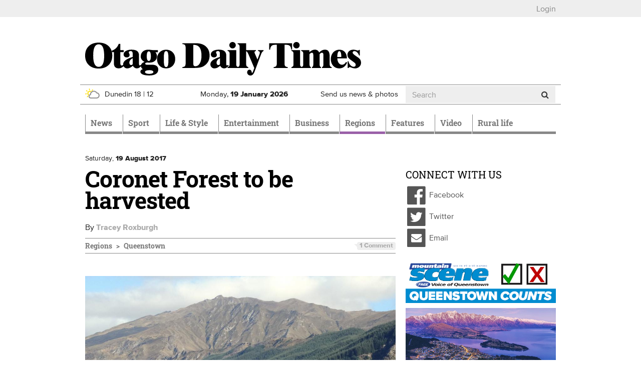

--- FILE ---
content_type: text/html; charset=utf-8
request_url: https://www.odt.co.nz/regions/queenstown/coronet-forest-be-harvested
body_size: 18110
content:
<!DOCTYPE html>
<html lang="en" dir="ltr">
<head>
  <meta charset="utf-8">
  <meta name="viewport" content="width=device-width, initial-scale=1.0">
  <meta http-equiv="Content-Type" content="text/html; charset=utf-8" />
<script src="https://cdn.taboola.com/webpush/publishers/1825004/taboola-push-sdk.js" async="async"></script>
<link href="/news/feed" rel="alternate" title="Otago Daily Times:" type="application/rss+xml" />
<link rel="shortcut icon" href="https://www.odt.co.nz/sites/all/themes/odttheme/favicon.ico" type="image/vnd.microsoft.icon" />

<!--[if lte IE 9]>
<script src="/sites/all/themes/odttheme/javascripts/polyfills/object-keys.js" />

</script><![endif]-->

<!--[if lte IE 9]>
<script src="/sites/all/themes/odttheme/javascripts/polyfills/array-indexof.js" />

</script><![endif]-->
<script async src="https://pagead2.googlesyndication.com/pagead/js/adsbygoogle.js" data-ad-client="ca-pub-7891227824672676"></script>
<meta name="generator" content="Drupal 7 (http://drupal.org)" />
<link rel="canonical" href="https://www.odt.co.nz/regions/queenstown/coronet-forest-be-harvested" />
<link rel="shortlink" href="https://www.odt.co.nz/node/1257601" />
<meta property="og:site_name" content="Otago Daily Times Online News" />
<meta property="og:type" content="article" />
<meta property="og:url" content="https://www.odt.co.nz/regions/queenstown/coronet-forest-be-harvested" />
<meta property="og:title" content="Coronet Forest to be harvested" />
<meta property="og:description" content="The Queenstown Lakes District Council has voted unanimously to adopt a recommendation to harvest the Coronet Forest early, with Cr Scott Stevens..." />
<meta property="og:updated_time" content="2017-08-19T08:54:47+12:00" />
<meta property="og:image" content="https://www.odt.co.nz/sites/default/files/styles/odt_story_opengraph_1200w/public/story/2017/08/q-coronetforest.jpg?itok=iHZZFqPI" />
<meta property="og:image:width" content="1200" />
<meta property="og:image:height" content="900" />
<meta name="twitter:card" content="summary_large_image" />
<meta name="twitter:creator" content="@odtnews" />
<meta name="twitter:url" content="https://www.odt.co.nz/regions/queenstown/coronet-forest-be-harvested" />
<meta name="twitter:title" content="Coronet Forest to be harvested" />
<meta name="twitter:description" content="The Queenstown Lakes District Council has voted unanimously to adopt a recommendation to harvest the Coronet Forest early, with Cr Scott Stevens..." />
<meta name="twitter:image" content="https://www.odt.co.nz/sites/default/files/story/2017/08/q-coronetforest.jpg" />
<meta property="article:published_time" content="2017-08-19T06:07:22+12:00" />
<meta property="article:modified_time" content="2017-08-19T08:54:47+12:00" />
  <title>Coronet Forest to be harvested | Otago Daily Times Online News</title>
  <link type="text/css" rel="stylesheet" href="https://www.odt.co.nz/sites/default/files/css/css_lQaZfjVpwP_oGNqdtWCSpJT1EMqXdMiU84ekLLxQnc4.css" media="all" />
<link type="text/css" rel="stylesheet" href="https://www.odt.co.nz/sites/default/files/css/css_tGTNtRAsNJmcVz4r7F6YCijbrQGDbBmziHSrRd1Stqc.css" media="all" />
<link type="text/css" rel="stylesheet" href="https://www.odt.co.nz/sites/default/files/css/css_loOATSJchaVErLb5KN56HmL5IJOjDryTKF0PhJI179Q.css" media="all" />
<link type="text/css" rel="stylesheet" href="https://www.odt.co.nz/sites/default/files/css/css_SOInl6hqUYoGHzlEXV0gv-1dpOjGjPtAlK6MXZFGOQc.css" media="all" />
<link type="text/css" rel="stylesheet" href="https://www.odt.co.nz/sites/default/files/css/css_RRpuyqg5-B_7HVrTQ5rPqyY7T17fB75ommEGhGk_iXI.css" media="all" />
  <!-- HTML5 element support for IE6-8 -->
  <!--[if lt IE 9]>
    <script src="//html5shiv.googlecode.com/svn/trunk/html5.js"></script>
  <![endif]-->
  <script src="https://www.odt.co.nz/sites/default/files/js/js_hLOMy65AKVt_Whu0vGEA-VD5Y5cQCt4sB05QB54aBSc.js"></script>
<script src="https://www.odt.co.nz/sites/default/files/js/js_O5q-GiNnPAU329GHRyfQ9piVbrXw7kHoYcnbY3fS9V4.js"></script>
<script src="https://www.odt.co.nz/sites/default/files/js/js_Mi3ENqlydYr2WTQVqnXYbT6biXgDYyqZCmN0IMfrR1M.js"></script>
<script src="https://www.odt.co.nz/sites/default/files/js/js_-x2CnZiBAKmEZs93anKX9MM3TxY8-77L6Rjb172aOsE.js"></script>
<script src="https://www.odt.co.nz/sites/all/libraries/postscribe/htmlParser/htmlParser.js?t8rjcl"></script>
<script src="https://www.odt.co.nz/sites/all/libraries/postscribe/dist/postscribe.js?t8rjcl"></script>
<script src="https://www.odt.co.nz/sites/default/files/js/js_IR9AnWa5YsQMN6EX779wnvvioxywbVP7_p5OsVuJIEo.js"></script>
<script>var switchTo5x = true;var __st_loadLate = true;var useFastShare = true;</script>
<script src="https://ws.sharethis.com/button/buttons.js"></script>
<script>if (typeof stLight !== 'undefined') { stLight.options({"publisher":"7a6c5be3-650a-42b2-a9c1-31d008f287a3","version":"5x","onhover":false,"shorten":"false","lang":"en"}); }</script>
<script src="https://www.odt.co.nz/sites/default/files/js/js_8VBK5Db5PB7GKr4S_9i7fsSUEmqCykaK1gp0V0oi8gA.js"></script>
<script src="https://www.googletagmanager.com/gtag/js?id=UA-3641995-1"></script>
<script>window.dataLayer = window.dataLayer || [];function gtag(){dataLayer.push(arguments)};gtag("js", new Date());gtag("set", "developer_id.dMDhkMT", true);gtag("config", "UA-3641995-1", {"Roles":"anonymous user","":0,"groups":"default","anonymize_ip":true});</script>
<script src="https://my.odt.co.nz/bwtw/scripts/tw.js"></script>
<script src="https://www.odt.co.nz/sites/default/files/js/js_2ZcilKEpQ4kaggyiYyur7VMiagGs01aTsj2uNeWPSpY.js"></script>
<script src="https://www.odt.co.nz/sites/default/files/js/js_mEcDiqPJh-pr42uQ2uIQtomOte9cVhrjPKY39lMun50.js"></script>
<script src="https://www.odt.co.nz/sites/default/files/js/js_HLPhb-4bikD-LUuPzbETxbQEEcA_-TOZ5n-OJjnyYLY.js"></script>
<script src="https://www.odt.co.nz/sites/default/files/js_injector/js_injector_OptinMonster.js?t8rjcl"></script>
<script>jQuery.extend(Drupal.settings, {"basePath":"\/","pathPrefix":"","setHasJsCookie":0,"ajaxPageState":{"theme":"odttheme","theme_token":"0Ok2PSZKuXC7ecVqJ1w_EPeX6RtnuRSPIHCiFvkEBKw","jquery_version":"2.1","jquery_version_token":"lQMznmVVbD959N55ZgaO00LENJw_jCJQyAaUA8yDrlg","js":{"sites\/all\/modules\/contrib\/chartbeat\/js\/chartbeat.js":1,"sites\/all\/themes\/odttheme\/javascripts\/responsive-bootstrap-toolkit.min.js":1,"modules\/statistics\/statistics.js":1,"sites\/all\/themes\/odttheme\/javascripts\/navbar-affix.js":1,"sites\/all\/themes\/odttheme\/javascripts\/advertising-gutters-affix.js":1,"sites\/all\/themes\/odttheme\/javascripts\/carousel-text.js":1,"sites\/all\/themes\/bootstrap\/js\/bootstrap.js":1,"0":1,"1":1,"https:\/\/www.odt.co.nz\/sites\/default\/files\/google_tag\/primary\/google_tag.script.js":1,"https:\/\/www.odt.co.nz\/sites\/default\/files\/google_tag\/nzonair\/google_tag.script.js":1,"sites\/all\/modules\/contrib\/jquery_update\/replace\/jquery\/2.2\/jquery.min.js":1,"misc\/jquery-extend-3.4.0.js":1,"misc\/jquery-html-prefilter-3.5.0-backport.js":1,"misc\/jquery.once.js":1,"misc\/drupal.js":1,"sites\/all\/modules\/contrib\/forcejs\/forcejs.js":1,"sites\/all\/modules\/contrib\/jquery_update\/js\/jquery_browser.js":1,"sites\/all\/modules\/contrib\/jquery_update\/replace\/ui\/ui\/minified\/jquery.ui.core.min.js":1,"sites\/all\/modules\/contrib\/jquery_update\/replace\/ui\/ui\/minified\/jquery.ui.widget.min.js":1,"sites\/all\/modules\/contrib\/jquery_update\/replace\/ui\/external\/jquery.cookie.js":1,"sites\/all\/modules\/contrib\/jquery_update\/replace\/ui\/ui\/minified\/jquery.ui.button.min.js":1,"sites\/all\/modules\/contrib\/jquery_update\/replace\/ui\/ui\/minified\/jquery.ui.mouse.min.js":1,"sites\/all\/modules\/contrib\/jquery_update\/replace\/ui\/ui\/minified\/jquery.ui.draggable.min.js":1,"sites\/all\/modules\/contrib\/jquery_update\/replace\/ui\/ui\/minified\/jquery.ui.position.min.js":1,"misc\/ui\/jquery.ui.position-1.13.0-backport.js":1,"sites\/all\/modules\/contrib\/jquery_update\/replace\/ui\/ui\/minified\/jquery.ui.resizable.min.js":1,"sites\/all\/modules\/contrib\/jquery_update\/replace\/ui\/ui\/minified\/jquery.ui.dialog.min.js":1,"misc\/ui\/jquery.ui.dialog-1.13.0-backport.js":1,"misc\/form-single-submit.js":1,"misc\/ajax.js":1,"sites\/all\/modules\/contrib\/jquery_update\/js\/jquery_update.js":1,"sites\/all\/modules\/contrib\/entityreference\/js\/entityreference.js":1,"sites\/all\/modules\/custom\/nol\/js\/nol.js":1,"sites\/all\/modules\/custom\/odt_taboola\/js\/odt_taboola.js":1,"sites\/all\/modules\/custom\/odt_video_intelligence\/js\/odt_video_intelligence.js":1,"sites\/all\/modules\/custom\/odt_config\/js\/contextual_link_position_fix.js":1,"sites\/all\/libraries\/postscribe\/htmlParser\/htmlParser.js":1,"sites\/all\/libraries\/postscribe\/dist\/postscribe.js":1,"sites\/all\/modules\/contrib\/authcache\/authcache.js":1,"sites\/all\/modules\/custom\/sasia\/sasia.js":1,"sites\/all\/modules\/custom\/odt_story\/js\/odt_story_inject_block.js":1,"sites\/all\/modules\/custom\/odt_story\/js\/replaceEmbeddedContextMenu.js":1,"2":1,"https:\/\/ws.sharethis.com\/button\/buttons.js":1,"3":1,"sites\/all\/libraries\/fitvids\/jquery.fitvids.js":1,"sites\/all\/modules\/contrib\/google_analytics\/googleanalytics.js":1,"https:\/\/www.googletagmanager.com\/gtag\/js?id=UA-3641995-1":1,"4":1,"https:\/\/my.odt.co.nz\/bwtw\/scripts\/tw.js":1,"sites\/all\/modules\/custom\/odt_paywall_access\/js\/bwtw.js":1,"sites\/all\/themes\/bootstrap\/js\/misc\/_progress.js":1,"sites\/all\/modules\/contrib\/ctools\/js\/modal.js":1,"sites\/all\/modules\/custom\/odt_paywall_access\/js\/notice.js":1,"sites\/all\/modules\/custom\/odt_taboola\/js\/newsroom.js":1,"sites\/all\/themes\/odttheme\/javascripts\/bootstrap\/affix.js":1,"sites\/all\/themes\/odttheme\/javascripts\/bootstrap\/alert.js":1,"sites\/all\/themes\/odttheme\/javascripts\/bootstrap\/button.js":1,"sites\/all\/themes\/odttheme\/javascripts\/bootstrap\/carousel.js":1,"sites\/all\/themes\/odttheme\/javascripts\/bootstrap\/collapse.js":1,"sites\/all\/themes\/odttheme\/javascripts\/bootstrap\/dropdown.js":1,"sites\/all\/themes\/odttheme\/javascripts\/bootstrap\/modal.js":1,"sites\/all\/themes\/odttheme\/javascripts\/bootstrap\/tooltip.js":1,"sites\/all\/themes\/odttheme\/javascripts\/bootstrap\/popover.js":1,"sites\/all\/themes\/odttheme\/javascripts\/bootstrap\/scrollspy.js":1,"sites\/all\/themes\/odttheme\/javascripts\/bootstrap\/tab.js":1,"sites\/all\/themes\/odttheme\/javascripts\/bootstrap\/transition.js":1,"sites\/all\/themes\/odttheme\/javascripts\/patched\/bootstrap-hover-dropdown.js":1,"sites\/all\/themes\/odttheme\/javascripts\/respond.js":1,"sites\/all\/themes\/odttheme\/javascripts\/jquery.flexslider.js":1,"sites\/all\/themes\/odttheme\/javascripts\/fixed-header-anchor-fix.js":1,"sites\/all\/themes\/odttheme\/javascripts\/odt-primary-nav.js":1,"sites\/all\/themes\/odttheme\/javascripts\/rsb-sticky-ad.js":1,"sites\/all\/themes\/odttheme\/javascripts\/script.js":1,"sites\/all\/themes\/bootstrap\/js\/modules\/ctools\/js\/modal.js":1,"sites\/all\/themes\/bootstrap\/js\/misc\/ajax.js":1,"sites\/default\/files\/js_injector\/js_injector_OptinMonster.js":1},"css":{"modules\/system\/system.base.css":1,"misc\/ui\/jquery.ui.core.css":1,"misc\/ui\/jquery.ui.theme.css":1,"misc\/ui\/jquery.ui.button.css":1,"misc\/ui\/jquery.ui.resizable.css":1,"misc\/ui\/jquery.ui.dialog.css":1,"modules\/field\/theme\/field.css":1,"modules\/node\/node.css":1,"sites\/all\/modules\/contrib\/video_filter\/video_filter.css":1,"sites\/all\/modules\/contrib\/views\/css\/views.css":1,"sites\/all\/modules\/contrib\/ctools\/css\/ctools.css":1,"sites\/all\/modules\/contrib\/panels\/css\/panels.css":1,"sites\/all\/themes\/odttheme\/layouts\/odt_twocol_rsb\/odt_twocol_rsb.css":1,"sites\/all\/modules\/contrib\/ctools\/css\/modal.css":1,"sites\/all\/themes\/odttheme\/css\/font-awesome.css":1,"sites\/all\/themes\/odttheme\/css\/styles.css":1}},"authcache":{"q":"node\/1257601","cp":{"path":"\/","domain":".www.odt.co.nz","secure":true},"cl":1},"sasia":{"scheme":"https","domain":"match.odt.co.nz","custid":"apl","method":"tserver","site":"ODT","pagekey":"regions-queenstown-coronet-forest-be-harvested","viewid":705222448,"debug":false,"pageurl":"regions%2Fqueenstown%2Fcoronet-forest-be-harvested","areas":{"area":"regions","subarea":"queenstown","subsubarea":"coronet-forest-be-harvested"}},"better_exposed_filters":{"views":{"odt_most_popular":{"displays":{"odt_most_viewed_stories":{"filters":[]}}}}},"nol":{"assetid":"regions\/queenstown\/coronet-forest-be-harvested","apid":"P5B1B52F1-9BAD-43A4-9BE2-4CB8DF70EBC9","debug":"none","defaultsection":"odt.co.nz-Other","assetid_fallback":"regions\/queenstown\/coronet-forest-be-harvested"},"statistics":{"data":{"nid":"1257601"},"url":"\/modules\/statistics\/statistics.php"},"odt_taboola":{"enabled":true,"mode":"alternating-thumbnails-a","container":"odt-taboola-content-wrapper","placement":"Below Article Thumbnails","target_type":"mix"},"chartbeat":{"uid":65729,"domain":"www.odt.co.nz","useCanonical":true,"noCookies":false,"includeMabJs":false,"sections":"Queenstown","authors":"Tracey Roxburgh"},"urlIsAjaxTrusted":{"\/regions\/queenstown\/coronet-forest-be-harvested":true},"googleanalytics":{"account":["UA-3641995-1"],"trackOutbound":1,"trackMailto":1,"trackDownload":1,"trackDownloadExtensions":"7z|aac|arc|arj|asf|asx|avi|bin|csv|doc(x|m)?|dot(x|m)?|exe|flv|gif|gz|gzip|hqx|jar|jpe?g|js|mp(2|3|4|e?g)|mov(ie)?|msi|msp|pdf|phps|png|ppt(x|m)?|pot(x|m)?|pps(x|m)?|ppam|sld(x|m)?|thmx|qtm?|ra(m|r)?|sea|sit|tar|tgz|torrent|txt|wav|wma|wmv|wpd|xls(x|m|b)?|xlt(x|m)|xlam|xml|z|zip"},"odt_paywall_access":{"bwtw_url":"https:\/\/my.odt.co.nz\/bwtw\/scripts\/tw.js","bwtw_base_url":"https:\/\/my.odt.co.nz\/bwtw\/","bwtw_site":"ODT","bwtw_product":"ODT","bwtw_pagegroup":"DEFAULT","bwtw_debug":"0","bwtw_premium":false,"paywall_mode":"active"},"odt_paywall_access_notice":{"title":"","content":"\u003Cdiv\u003E\u003Cdiv class=\u0022media media-element-container media-default\u0022\u003E\u003Cdiv id=\u0022file-538445\u0022 class=\u0022file file-image file-image-png\u0022\u003E\n\n  \u003Cdiv class=\u0022content\u0022\u003E\n    \u003Cimg class=\u0022media-element file-default img-responsive\u0022 data-delta=\u00221\u0022 typeof=\u0022foaf:Image\u0022 src=\u0022https:\/\/www.odt.co.nz\/sites\/default\/files\/odt_header_header.png\u0022 width=\u0022800\u0022 height=\u0022135\u0022 alt=\u0022\u0022 \/\u003E  \u003C\/div\u003E\n\n  \n\u003C\/div\u003E\n\u003C\/div\u003E\u003C\/div\u003E\n\n\u003Cdiv\u003EFrom September 20 some journalism produced by ODT reporters - like the article you just clicked on - will require a digital subscription.\u00a0 Access to many articles will remain free.\u00a0\u003Cbr \/\u003E\u003Cbr \/\u003EA subscription will give you unlimited access to stories about your community you won\u0027t find anywhere else.\u003C\/div\u003E\n\n\u003Cdiv\u003E\u00a0\u003C\/div\u003E\n\n\u003Cp\u003E\u003Cspan style=\u0022color:#555555;\u0022\u003E\u003Cstrong\u003ETake advantage of our limited time offer\u00a0from just\u00a0\u003C\/strong\u003E$1.96\u00a0per week\u003C\/span\u003E\u003C\/p\u003E\n\n\u003Cp style=\u0022text-align:center;\u0022\u003E\u003Ca class=\u0022btn btn-primary\u0022 href=\u0022https:\/\/www.odt.co.nz\/subscribe-now\u0022 target=\u0022_blank\u0022 rel=\u0022noreferrer noopener\u0022\u003ESubscribe Now\u003C\/a\u003E\u003C\/p\u003E\n\n\u003Cp\u003E\u00a0\u003C\/p\u003E\n\n\u003Cp\u003EExisting ODT subscribers can \u003Cstrong\u003E \u003Ca href=\u0022https:\/\/my.odt.co.nz\/CircStore\/Account\/Login\u0022 target=\u0022_blank\u0022 rel=\u0022noreferrer noopener\u0022\u003Elogin\u003C\/a\u003E \u003C\/strong\u003E or \u003Cstrong\u003E\u003Ca href=\u0022https:\/\/my.odt.co.nz\/CircStore\/Account\/Register\u0022 target=\u0022_blank\u0022 rel=\u0022noreferrer noopener\u0022\u003Eregister\u003C\/a\u003E\u003C\/strong\u003E to get full access to ODT.co.nz\u003C\/p\u003E\n\n\u003Cp\u003E\u00a0\u003C\/p\u003E"},"odt_taboola_newsroom":{"enabled":"1","home":false,"debug_visible":"0","debug_console":"0","publisher_id":"alliedpress-otagodailytimes"},"bootstrap":{"anchorsFix":1,"anchorsSmoothScrolling":1,"formHasError":1,"popoverEnabled":0,"popoverOptions":{"animation":1,"html":0,"placement":"right","selector":"","trigger":"click","triggerAutoclose":1,"title":"","content":"","delay":0,"container":"body"},"tooltipEnabled":1,"tooltipOptions":{"animation":1,"html":0,"placement":"auto left","selector":"","trigger":"hover focus","delay":0,"container":"body"}}});</script>
  <!-- Favicons -->
  <link rel="shortcut icon" href="/sites/all/themes/odttheme/favicons/favicon.ico">
  <link rel="apple-touch-icon" href="/sites/all/themes/odttheme/favicons/apple-touch-icon.png">
  <link rel="apple-touch-icon" sizes="57x57" href="/sites/all/themes/odttheme/favicons/apple-touch-icon-57x57.png">
  <link rel="apple-touch-icon" sizes="60x60" href="/sites/all/themes/odttheme/favicons/apple-touch-icon-60x60.png">
  <link rel="apple-touch-icon" sizes="72x72" href="/sites/all/themes/odttheme/favicons/apple-touch-icon-72x72.png">
  <link rel="apple-touch-icon" sizes="76x76" href="/sites/all/themes/odttheme/favicons/apple-touch-icon-76x76.png">
  <link rel="apple-touch-icon" sizes="114x114" href="/sites/all/themes/odttheme/favicons/apple-touch-icon-114x114.png">
  <link rel="apple-touch-icon" sizes="120x120" href="/sites/all/themes/odttheme/favicons/apple-touch-icon-120x120.png">
  <link rel="apple-touch-icon" sizes="144x144" href="/sites/all/themes/odttheme/favicons/apple-touch-icon-144x144.png">
  <link rel="apple-touch-icon" sizes="152x152" href="/sites/all/themes/odttheme/favicons/apple-touch-icon-152x152.png">
  <link rel="apple-touch-icon" sizes="180x180" href="/sites/all/themes/odttheme/favicons/apple-touch-icon-180x180.png">
  <link rel="icon" type="image/png" href="/sites/all/themes/odttheme/favicons/favicon-16x16.png" sizes="16x16">
  <link rel="icon" type="image/png" href="/sites/all/themes/odttheme/favicons/favicon-194x194.png" sizes="194x194">
  <link rel="icon" type="image/png" href="/sites/all/themes/odttheme/favicons/favicon-96x96.png" sizes="96x96">
  <link rel="icon" type="image/png" href="/sites/all/themes/odttheme/favicons/android-chrome-192x192.png" sizes="192x192">
  <!-- default to small favicon for browsers that scale down from the maximum available, for tab favicons -->
  <link rel="icon" type="image/png" href="/sites/all/themes/odttheme/favicons/favicon-16x16.png" sizes="999x999">
  <link rel="manifest" href="/sites/all/themes/odttheme/favicons/manifest.json">
  <meta name="apple-mobile-web-app-title" content="Otago Daily Times">
  <meta name="application-name" content="Otago Daily Times">
  <meta name="msapplication-TileColor" content="#2b3990">
  <meta name="msapplication-TileImage" content="/sites/all/themes/odttheme/favicons/mstile-144x144.png">
  <meta name="msapplication-config" content="/sites/all/themes/odttheme/favicons/browserconfig.xml">
  <meta name="theme-color" content="$white">
</head>
<body class="dev html not-front not-logged-in no-sidebars page-node page-node- page-node-1257601 node-type-story production" >
  <div id="skip-link">
    <a href="#main-content" class="element-invisible element-focusable">Skip to main content</a>
  </div>
    <div class="region region-page-top">
    <noscript aria-hidden="true"><iframe src="https://www.googletagmanager.com/ns.html?id=GTM-WJ43FDK" height="0" width="0" style="display:none;visibility:hidden"></iframe></noscript>
<noscript aria-hidden="true"><iframe src="https://www.googletagmanager.com/ns.html?id=GTM-WQSNPQK" height="0" width="0" style="display:none;visibility:hidden"></iframe></noscript>
  </div>
  <div class="header-top">
  <div class="container page-takeover-container">
    <div class="row">
      <div class="col-xs-12">
                  <ul><li class="first last leaf"><a href="/" id="odt_paywall_access_loginout">...</a></li>
</ul>              </div>
    </div>
  </div>
</div>

<div class="container">
  <div class="row">
    <div id="gutter-ad-left" class="col-lg-1 gutter-ad visible-lg">
                <div class="region region-ad-zone-gutter-left">
    <!-- block:zzgutterl -->
<section id="block-bean-zzgutterl" class="block block-bean clearfix">

      
  <div class="pane-sasia-ad clearfix " about="/block/zzgutterl">
  <div class="pane-content">
    <div id="odt-gutter-left" class="gutter-left layout3 layout4" data-name="gutter-left" data-size="zzgutterL">
      <!--ad goes here: name=gutter-leftlayout=layout3,layout4size=zzgutterL-->
    </div>
  </div>
</div>

</section>
<!-- /.block -->
  </div>
      <!-- /ad zone gutter left-->
    </div>
    <div class="col-lg-10">
      <div class="row hidden-xs hidden-affix  ad-zone-1"><!--ad zone 1-->
                    <div class="region region-ad-zone-1 clearfix">
    <!-- block:sitewide-zone1-l2-l3-l4 -->
<section id="block-bean-sitewide-zone1-l2-l3-l4" class="block block-bean clearfix">

      
  <div class="pane-sasia-ad clearfix " about="/block/sitewide-zone1-l2-l3-l4">
  <div class="pane-content">
    <div id="odt-zone1-sitewide" class="zone1-sitewide layout2 layout3 layout4" data-name="zone1-sitewide" data-size="zone1">
      <!--ad goes here: name=zone1-sitewidelayout=layout2,layout3,layout4size=zone1-->
    </div>
  </div>
</div>

</section>
<!-- /.block -->
  </div>
        <!-- /ad zone 1-->
      </div>
<header id="navbar" role="banner" class="navbar navbar-default">
  <div class="header-container container">
    <div class="header-mid clearfix">
      <div class="row">
                <div class="col-md-8 logo-container">
          <a class="logo navbar-btn pull-left" href="/" title="Home">
            <img src="https://www.odt.co.nz/sites/all/themes/odttheme/logo.svg" alt="Home" onerror="this.src='/sites/all/themes/odttheme/logo.png'; this.onerror=null;" />
          </a>
        </div>
        
        <!--ad zone header-->
        <!-- /ad zone header-->

        <!-- .btn-navbar is used as the toggle for collapsed navbar content -->
        <button type="button" class="navbar-toggle" data-toggle="collapse" data-target=".navbar-collapse">
          <span class="sr-only">Toggle navigation</span>
          <span class="icon-bar"></span>
          <span class="icon-bar"></span>
          <span class="icon-bar"></span>
        </button>
     </div>

      <div class="row header-info hidden-affix-xs">
                  <div class="weather weather-status col-xs-4 col-sm-4 col-md-3 hidden-affix">
            <a href="/weather"><img class="weather-icon odt-weather day-1 partly-cloudy img-responsive" typeof="foaf:Image" src="https://www.odt.co.nz/sites/all/modules/custom/odt_weather/images/partly%20cloudy.svg" alt="partly cloudy" title="Partly cloudy" /><span>Dunedin</span>
<span class="weather-high">18</span> | <span class="weather-low">12</span>
</a>          </div>
                <div class="date col-xs-6 col-sm-4 col-md-3 hidden-affix">
          <span class="visible-sm-inline visible-md-inline visible-lg-inline">Monday, </span>
          <span class="visible-xs-inline">Mon, </span>
          <strong>19 <span class="hidden-xs-inline">January</span><span class="visible-xs-inline">Jan</span> 2026</strong>
        </div>
        <div class="subscribe visible-affix hidden-affix-xs"><a href="/subscribe">Subscribe</a></div>
        <div class="submit hidden-xs col-sm-3 col-md-2"><a href="/contribute">Send us news &amp; photos</a></div>
                    <div class="region region-header-info col-xs-2 col-sm-1 col-md-4 search hidden-affix-xs">
    <!-- block:search -->
<section id="block-odt-search-search" class="block block-odt-search clearfix">

      
  <form class="form-search" action="/regions/queenstown/coronet-forest-be-harvested" method="post" id="odt-search-search-box--2" accept-charset="UTF-8"><div><div>
      <h2 class="element-invisible">Search form</h2>
    <div class="input-group"><input title="Enter the terms you wish to search for." placeholder="Search" class="form-control form-text" type="text" id="edit-keyword--2" name="keyword" value="" size="15" maxlength="128" /><span class="input-group-btn"><button type="submit" class="btn btn-default"><i class="fa fa-search"></i></button></span></div><div class="form-actions form-wrapper form-group" id="edit-actions--2"><button class="element-invisible btn btn-default form-submit" type="submit" id="edit-submit--2" name="op" value="Search">Search</button>
</div><input type="hidden" name="form_id" value="odt_search_search_box" />
</div>
</div></form>
</section>
<!-- /.block -->
  </div>
              </div>
    </div><!-- /.header-mid -->


        <div class="container-nav">
      <div class="row">
        <div class="col-xs-12">
          <div class="navbar-collapse collapse">
            <nav role="navigation">
                              <ul class="menu nav navbar-nav"><li class="first expanded dropdown" role="presentation"><a href="/news" class="news dropdown-toggle" id="menu-784" role="menuitem" aria-haspopup="true" aria-expanded="false" data-target="#" data-toggle="dropdown">News <span class="caret"></span></a><ul class="dropdown-menu" role="menu" aria-labelledby="menu-784"><li class="first leaf"><a href="/local-body-elections">Local Body Elections</a></li>
<li class="expanded dropdown" role="presentation"><a href="/news/dunedin" id="menu-797" role="menuitem" aria-haspopup="true" aria-expanded="false" data-target="#" class="dropdown-toggle" data-toggle="dropdown">Dunedin <span class="caret"></span></a><ul class="dropdown-menu" role="menu" aria-labelledby="menu-797"><li class="first leaf"><a href="/news/dunedin/dcc" title="Dunedin City Council">DCC</a></li>
<li class="leaf"><a href="/news/dunedin/crime">Crime</a></li>
<li class="leaf"><a href="/news/campus">Campus</a></li>
<li class="leaf"><a href="/news/dunedin/health">Health</a></li>
<li class="last leaf"><a href="/the-star">The Star</a></li>
</ul></li>
<li class="leaf"><a href="/news/the-south-today">The South Today</a></li>
<li class="leaf"><a href="/news/national">National</a></li>
<li class="leaf"><a href="/the-star">The Star</a></li>
<li class="leaf"><a href="/news/international">International</a></li>
<li class="expanded hide-in-section-menu dropdown" role="presentation"><a href="/opinion" id="menu-1113" role="menuitem" aria-haspopup="true" aria-expanded="false" data-target="#" class="dropdown-toggle" data-toggle="dropdown">Opinion <span class="caret"></span></a><ul class="dropdown-menu" role="menu" aria-labelledby="menu-1113"><li class="first leaf"><a href="/opinion/editorial">Editorial</a></li>
<li class="leaf"><a href="/opinion">Opinion</a></li>
<li class="leaf"><a href="/opinion/100-years-ago">100 years ago</a></li>
<li class="last leaf"><a href="/tag/southern-say%20">Southern Say</a></li>
</ul></li>
<li class="leaf"><a href="/news/australia">Australia</a></li>
<li class="leaf"><a href="/news/politics">Politics</a></li>
<li class="leaf"><a href="/news/odttv">ODTtv</a></li>
<li class="collapsed"><a href="/news/your-news" class="your-news">Your News</a></li>
<li class="last leaf"><a href="/slideshow-section">Slideshow Section</a></li>
</ul></li>
<li class="expanded dropdown" role="presentation"><a href="/sport" class="sport dropdown-toggle" id="menu-790" role="menuitem" aria-haspopup="true" aria-expanded="false" data-target="#" data-toggle="dropdown">Sport <span class="caret"></span></a><ul class="dropdown-menu" role="menu" aria-labelledby="menu-790"><li class="first expanded"><a href="/sport/rugby">Rugby</a></li>
<li class="leaf"><a href="/sport/cricket">Cricket</a></li>
<li class="leaf"><a href="/sport/basketball">Basketball</a></li>
<li class="leaf"><a href="/sport/racing">Racing</a></li>
<li class="leaf"><a href="/sport/football">Football</a></li>
<li class="leaf"><a href="/sport/netball">Netball</a></li>
<li class="leaf hide-in-section-menu"><a href="/sport/league">League</a></li>
<li class="leaf"><a href="/sport/golf">Golf</a></li>
<li class="leaf hide-in-section-menu"><a href="/sport/motorsport">Motorsport</a></li>
<li class="leaf hide-in-section-menu"><a href="/sport/hockey">Hockey</a></li>
<li class="last leaf hide-in-section-menu"><a href="/sport/other-sport">Other Sport</a></li>
</ul></li>
<li class="expanded dropdown" role="presentation"><a href="/lifestyle" class="lifestyle dropdown-toggle" id="menu-783" role="menuitem" aria-haspopup="true" aria-expanded="false" data-target="#" data-toggle="dropdown">Life & Style <span class="caret"></span></a><ul class="dropdown-menu" role="menu" aria-labelledby="menu-783"><li class="first expanded dropdown" role="presentation"><a href="/lifestyle/food-wine" id="menu-792" role="menuitem" aria-haspopup="true" aria-expanded="false" data-target="#" class="dropdown-toggle" data-toggle="dropdown">Food & Wine <span class="caret"></span></a><ul class="dropdown-menu" role="menu" aria-labelledby="menu-792"><li class="first leaf"><a href="/lifestyle/food-wine/fresh-christmas-edition">Fresh Christmas Edition</a></li>
<li class="leaf"><a href="/lifestyle/food-wine/ask-chef">Ask a Chef</a></li>
<li class="leaf"><a href="/lifestyle/food-wine/news-features">News &amp; Features</a></li>
<li class="leaf"><a href="/lifestyle/food-wine/chefs-garden">Chef&#039;s Garden</a></li>
<li class="leaf"><a href="/lifestyle/food-wine/recipes">Recipes</a></li>
<li class="last leaf"><a href="/lifestyle/food-wine/wine-reviews">Wine Reviews</a></li>
</ul></li>
<li class="leaf"><a href="/lifestyle/home-garden">Home &amp; Garden</a></li>
<li class="leaf"><a href="/lifestyle/magazine">Magazine</a></li>
<li class="leaf"><a href="/Toitu-te-whenua">Toitū te whenua</a></li>
<li class="leaf"><a href="/lifestyle/resilient">Resilient</a></li>
<li class="leaf"><a href="/lifestyle/travel">Travel</a></li>
<li class="leaf"><a href="/lifestyle/fashion">Fashion</a></li>
<li class="last leaf"><a href="/design-for-living-feature">Design for Living</a></li>
</ul></li>
<li class="expanded dropdown" role="presentation"><a href="/entertainment" class="entertainment dropdown-toggle" id="menu-788" role="menuitem" aria-haspopup="true" aria-expanded="false" data-target="#" data-toggle="dropdown">Entertainment <span class="caret"></span></a><ul class="dropdown-menu" role="menu" aria-labelledby="menu-788"><li class="first leaf"><a href="/entertainment/odt-quiz">ODT Quiz</a></li>
<li class="leaf"><a href="/entertainment/film">Film</a></li>
<li class="leaf"><a href="/entertainment/music">Music</a></li>
<li class="leaf"><a href="/entertainment/theatre">Theatre</a></li>
<li class="leaf"><a href="/entertainment/books">Books</a></li>
<li class="leaf"><a href="/entertainment/arts">Arts</a></li>
<li class="leaf"><a href="/entertainment/gaming">Gaming</a></li>
<li class="leaf"><a href="/entertainment/dance">Dance</a></li>
<li class="last leaf"><a href="/entertainment/television">Television</a></li>
</ul></li>
<li class="leaf"><a href="/business" class="business">Business</a></li>
<li class="expanded active-trail active dropdown" role="presentation"><a href="/regions" class="regions active-trail dropdown-toggle" id="menu-785" role="menuitem" aria-haspopup="true" aria-expanded="false" data-target="#" data-toggle="dropdown">Regions <span class="caret"></span></a><ul class="dropdown-menu" role="menu" aria-labelledby="menu-785"><li class="first leaf"><a href="/queenstown">Queenstown</a></li>
<li class="leaf"><a href="/wanaka">Wānaka</a></li>
<li class="leaf"><a href="/central-otago">Central Otago</a></li>
<li class="leaf"><a href="/north-otago">North Otago</a></li>
<li class="leaf"><a href="/south-otago">South Otago</a></li>
<li class="leaf"><a href="/southland">Southland</a></li>
<li class="leaf hide-in-section-menu"><a href="/star-news">Canterbury</a></li>
<li class="last leaf hide-in-section-menu"><a href="/regions/west-coast">West Coast</a></li>
</ul></li>
<li class="expanded dropdown" role="presentation"><a href="/features" class="features dropdown-toggle" id="menu-786" role="menuitem" aria-haspopup="true" aria-expanded="false" data-target="#" data-toggle="dropdown">Features <span class="caret"></span></a><ul class="dropdown-menu" role="menu" aria-labelledby="menu-786"><li class="first leaf"><a href="/grand-business-south-awards-2025">Grand Business South Awards</a></li>
<li class="leaf"><a href="/build-buy-renovate">Build Buy Renovate</a></li>
<li class="leaf"><a href="/features/sponsored-content/nzia-southern-series">NZIA Southern Series</a></li>
<li class="leaf"><a href="/sorec">SOREC </a></li>
<li class="leaf hide-in-section-menu"><a href="https://alliedpress.smedia.com.au/explore-dunedin/">Explore Dunedin</a></li>
<li class="leaf drivesouth"><a href="/drivesouth-home" class="drivesouth">Drivesouth Reviews</a></li>
<li class="leaf"><a href="/design-for-living-home">Design for Living</a></li>
<li class="leaf"><a href="/star-education-guide">Education Guide</a></li>
<li class="leaf"><a href="/healthcare-providers">Healthcare Providers</a></li>
<li class="leaf hide-in-section-menu"><a href="/features/conferences-and-venues">Conferences and Venues</a></li>
<li class="leaf"><a href="/features/sponsored-content">Sponsored content</a></li>
<li class="leaf"><a href="/southern-tv">Southern Television</a></li>
<li class="last leaf"><a href="/feature/health-and-beauty">Health and Beauty</a></li>
</ul></li>
<li class="leaf"><a href="/video-home">Video</a></li>
<li class="last leaf"><a href="/rural-life">Rural life</a></li>
</ul>              
                          </nav>
            <div class="visible-xs visible-sm">
                                <div class="region region-collapsed-navigation">
    <!-- block:search_mobile -->
<section id="block-odt-search-search-mobile" class="block block-odt-search clearfix">

      
  <form class="form-search" action="/regions/queenstown/coronet-forest-be-harvested" method="post" id="odt-search-search-box" accept-charset="UTF-8"><div><div>
      <h2 class="element-invisible">Search form</h2>
    <div class="form-group search"><div class="col-xs-3"><label>Search</label></div><div class="input-group col-xs-9"><input title="Enter the terms you wish to search for." placeholder="Search" class="form-control form-text" type="text" id="edit-keyword" name="keyword" value="" size="15" maxlength="128" /><span class="input-group-btn"><button type="submit" class="btn btn-default"><i class="fa fa-search"></i></button></span></div></div><div class="form-actions form-wrapper form-group" id="edit-actions"><button class="element-invisible btn btn-default form-submit" type="submit" id="edit-submit" name="op" value="Search">Search</button>
</div><input type="hidden" name="form_id" value="odt_search_search_box" />
</div>
</div></form>
</section>
<!-- /.block -->
<div class="accounts-line clearfix"><!-- block:accounts_visitor -->
<section id="block-odt-mobile-menu-accounts-visitor" class="block block-odt-mobile-menu secondary-block col-xs-6 clearfix">

      
  <div class="menu-block-wrapper menu-block-1 menu-name-menu-mobile-menu-acct-visitor parent-mlid-0 menu-level-1">
  <ul class="menu"><li class="first leaf menu-mlid-781"><a href="/contribute">Send Us Your News</a></li>
<li class="last leaf menu-mlid-1882"><a href="/" id="odt_paywall_access_mobile_loginout">...</a></li>
</ul></div>

</section>
<!-- /.block -->
<!-- block:accounts_odt -->
<section id="block-odt-mobile-menu-accounts-odt" class="block block-odt-mobile-menu secondary-block col-xs-6 clearfix">

      
  <div class="menu-block-wrapper menu-block-1 menu-name-menu-mobile-menu-acct-odt parent-mlid-0 menu-level-1">
  <ul class="menu"><li class="first leaf menu-mlid-777"><a href="/contact"><i class="fa fa-fw fa-phone"></i> Contact Us</a></li>
<li class="leaf menu-mlid-776"><a href="mailto:noreply@odt.co.nz"><i class="fa fa-fw fa-envelope"></i> Email</a></li>
<li class="last leaf menu-mlid-782"><a href="https://facebook.com/OtagoDailyTimes"><i class="fa fa-fw fa-facebook-official"></i> Facebook</a></li>
</ul></div>

</section>
<!-- /.block -->
</div><div class="plus-line clearfix"><p><strong>Plus</strong></p><!-- block:plus_main -->
<section id="block-odt-mobile-menu-plus-main" class="block block-odt-mobile-menu secondary-block col-xs-6 clearfix">

      
  <div class="menu-block-wrapper menu-block-1 menu-name-menu-mobile-menu-plus-main parent-mlid-0 menu-level-1">
  <ul class="menu"><li class="first leaf menu-mlid-774"><a href="http://jobs.odt.co.nz/">Jobs</a></li>
<li class="leaf menu-mlid-771"><a href="/weddingguide">Wedding Guide</a></li>
<li class="leaf menu-mlid-775"><a href="/classifieds/death-notices">Death Notices</a></li>
<li class="last leaf menu-mlid-1887"><a href="https://www.odt.co.nz/privacy-policy">Privacy Policy</a></li>
</ul></div>

</section>
<!-- /.block -->
<!-- block:plus_secondary -->
<section id="block-odt-mobile-menu-plus-secondary" class="block block-odt-mobile-menu secondary-block col-xs-6 clearfix">

      
  <div class="menu-block-wrapper menu-block-1 menu-name-menu-mobile-menu-plus-secondary parent-mlid-0 menu-level-1">
  <ul class="menu"><li class="first leaf menu-mlid-770"><a href="http://drivesouth.co.nz/">Drive South</a></li>
<li class="leaf menu-mlid-769"><a href="/">Weather</a></li>
<li class="last leaf menu-mlid-1892"><a href="https://www.odt.co.nz/media-council-complaints">Media Council Complaints</a></li>
</ul></div>

</section>
<!-- /.block -->
</div>  </div>
                          </div>
          </div><!-- /.navbar-collapse -->
        </div><!-- /.col-xs-12 -->
      </div><!-- /.row -->
    </div><!-- /.container-nav -->
      </div><!-- /.container -->
</header>

<div class="main-container">

  <header role="banner" id="page-header">
    
      </header> <!-- /#page-header -->

      <div role="banner" id="ad-zone-content-top">
        <div class="region region-ad-zone-content-top">
    <!-- block:zonemobtop -->
<section id="block-bean-zonemobtop" class="block block-bean clearfix">

      
  <div class="pane-sasia-ad clearfix " about="/block/zonemobtop">
  <div class="pane-content">
    <div id="odt-zonemobtop" class="ZoneMobTop layout1" data-name="ZoneMobTop" data-size="ZoneMobTop">
      <!--ad goes here: name=ZoneMobToplayout=layout1size=ZoneMobTop-->
    </div>
  </div>
</div>

</section>
<!-- /.block -->
  </div>
    </div>
  <!-- /ad zone content top-->

  <div class="row">

    
    <section class="col-md-8 col-xs-12">
            <a id="main-content"></a>

      <div class="dateline"><span class="day-name">Saturday,</span> 19 August 2017</div>              <h1 class="page-header">Coronet Forest to be harvested</h1>
                                                          <ul class="action-links"></ul>
      
      
        <div class="region region-content">
    <!-- block:main -->
<section id="block-system-main" class="block block-system clearfix">

      
  <div class="panel-display panel-2col-rsb panel-2col-rsb-content clearfix" >
  <div class="panel-panel panel-col-top">
    <div class="inside"><div class="panel-pane pane-node-content"  >
  
      
  
  <div class="pane-content">
    <article id="node-1257601" class="node node-story clearfix" about="/regions/queenstown/coronet-forest-be-harvested" typeof="sioc:Item foaf:Document">
      <header>
                  <span property="dc:title" content="" class="rdf-meta element-hidden"></span><span property="sioc:num_replies" content="1" datatype="xsd:integer" class="rdf-meta element-hidden"></span>          </header>
    <div id="dialog" title="Download not permitted" style="display: none"><p>You are not permitted to download, save or email this image. Visit <a href="/image_purchases">image gallery</a> to purchase the image.</p></div><div class="byline">By <a href="/author/Tracey%20Roxburgh">Tracey Roxburgh</a></div><div class="sharethis-buttons"><div class="sharethis-wrapper"><span st_url="https://www.odt.co.nz/regions/queenstown/coronet-forest-be-harvested" st_title="" class="st_facebook_custom" displayText="facebook"></span>
<span st_url="https://www.odt.co.nz/regions/queenstown/coronet-forest-be-harvested" st_title="" class="st_twitter_custom" displayText="twitter" st_via="" st_username=""></span>
<span st_url="https://www.odt.co.nz/regions/queenstown/coronet-forest-be-harvested" st_title="" class="st_email_custom" displayText="email" st_via="" st_username=""></span>
</div></div>
<div class="share-icons-header"><span class="st_facebook_hcount" title="Facebook"/></span><span class="st_twitter_hcount" title="Twitter"></span><span class="st_sharethis" title="ShareThis"></span></div><ol class="breadcrumb"><li><a href="/regions" class="regions">Regions</a></li>
<li><a href="/regions/queenstown">Queenstown</a></li>
</ol><div class="comment-count-header"><a href="/regions/queenstown/coronet-forest-be-harvested#comments" class="active">1 <span>Comment</span></a></div><div class="field field-name-body field-type-text-with-summary field-label-hidden"><div class="field-items"><div class="field-item even" property="content:encoded"><p><div class="media media-element-container media-odt_landscape_large_21_10 col-xs-12 col-sm-12 col-md-12"><div id="file-326279" class="file file-image file-image-jpeg">

  <div class="content">
    <img height="472" width="992" class="media-element img-responsive file-odt-landscape-large-21-10" alt="Coronet Forest, near Arrowtown....PHOTO: DAVID WILLIAMS" title="Coronet Forest, near Arrowtown....PHOTO: DAVID WILLIAMS" typeof="foaf:Image" src="https://www.odt.co.nz/sites/default/files/styles/odt_landscape_extra_large_21_10/public/story/2017/08/q-coronetforest.jpg?itok=UwKPYDyT" /><div class="field field-name-field-caption field-type-text-long field-label-hidden"><div class="field-items"><div class="field-item even">Coronet Forest, near Arrowtown....PHOTO: DAVID WILLIAMS</div></div></div>  </div>

  
</div>
</div></p>

<p>The Queenstown Lakes District Council has voted unanimously to adopt a recommendation to harvest the Coronet Forest early, with Cr Scott Stevens confirming the long-term commitment the decision signals.<!--break--></p>

<p>The 172ha Douglas fir forest on the lower slopes of Coronet Peak was planted between 1984 and 1996. The land is owned by the council, while the forest resource is  managed and owned under a joint venture between QLDC and the Central Otago District Council for one rotation of the forest.</p>

<p>It was a "significant contributor" to the spread of wilding trees, the effect of which was becoming increasingly visible.</p>

<p><div class="media media-element-container media-odt_square_small_right odt-media-right col-xs-4 col-sm-4 col-md-4"><div id="file-326227" class="file file-image file-image-jpeg">

  <div class="content">
    <img height="220" width="220" class="media-element img-responsive file-odt-square-small-right" typeof="foaf:Image" src="https://www.odt.co.nz/sites/default/files/styles/odt_square_small/public/story/2017/08/qstevensscott2_251016.jpg?itok=pFVgliyN" alt="Scott Stevens." /><div class="field field-name-field-caption field-type-text-long field-label-hidden"><div class="field-items"><div class="field-item even">Scott Stevens.</div></div></div>  </div>

  
</div>
</div></p>

<p>The council decided to review the forest in 2014 and in 2016 it sought community feedback before agreeing to an early harvest subject to updating the Coronet Forest management plan, which included a revegetation plan.</p>

<p>Cr Stevens said revegetation was a "major concern" to may submitters.</p>

<p>Cr Stevens said while revegetation would be expensive — about $12 million — the money had to be committed.</p>

<p>Parks and Reserves (Forestry) officer Briana Pringle confirmed there was already draft provision in the council’s 10-year plan for that funding to be included.</p>

<p>Council staff would now carry out an outline plan for the harvest and seek agreement from the CODC.</p>

<p><a href="mailto:tracey.roxburgh@odt.co.nz">tracey.roxburgh@odt.co.nz</a></p></div></div></div><div class="share-icons-footer"><span class="st_facebook_hcount" title="Facebook"/></span><span class="st_twitter_hcount" title="Twitter"></span><span class="st_sharethis" title="ShareThis"></span></div><div class="comment-count-footer"><a href="/regions/queenstown/coronet-forest-be-harvested#comments" class="active">1 <span>Comment</span></a></div><div class="field field-name-field-tags empty"></div>      <footer>
                </footer>
    <div id="related-stories">
  <h2>Related Stories</h2>
  <div class="wrapper">
          <div id="node-3534919" class="image-small related-story node node-story clearfix" about="/regions/central-otago/crash-causes-delays-gibbston-hwy" typeof="sioc:Item foaf:Document">
  <div class="content">
                <div class="field field-name-field-image field-type-image field-label-hidden"><div class="field-items"><div class="field-item even"><a href="/regions/central-otago/crash-causes-delays-gibbston-hwy"><img typeof="foaf:Image" class="img-responsive" src="https://www.odt.co.nz/sites/default/files/styles/odt_landscape_small_related_stories/public/story/2026/01/accident_sign_1_1_1.jpg?itok=d_SSGXQr" width="300" height="240" alt="" /></a></div></div></div>        <h2><a href="/regions/central-otago/crash-causes-delays-gibbston-hwy">Crash causes delays on Gibbston Hwy </a></h2>
    <span property="dc:title" content="Crash causes delays on Gibbston Hwy " class="rdf-meta element-hidden"></span><span property="sioc:num_replies" content="0" datatype="xsd:integer" class="rdf-meta element-hidden"></span>  </div>
</div>
          <div id="node-3534844" class="image-small related-story node node-story clearfix" about="/regions/queenstown/man-charged-after-alleged-arrowtown-assault" typeof="sioc:Item foaf:Document">
  <div class="content">
                <div class="field field-name-field-image field-type-image field-label-hidden"><div class="field-items"><div class="field-item even"><a href="/regions/queenstown/man-charged-after-alleged-arrowtown-assault"><img typeof="foaf:Image" class="img-responsive" src="https://www.odt.co.nz/sites/default/files/styles/odt_landscape_small_related_stories/public/story/2026/01/fork_and_tap.jpg?itok=KQ6ZSSDn" width="300" height="240" alt="" /></a></div></div></div>        <h2><a href="/regions/queenstown/man-charged-after-alleged-arrowtown-assault">Man charged after alleged Arrowtown assault</a></h2>
    <span property="dc:title" content="Man charged after alleged Arrowtown assault" class="rdf-meta element-hidden"></span><span property="sioc:num_replies" content="0" datatype="xsd:integer" class="rdf-meta element-hidden"></span>  </div>
</div>
          <div id="node-3533369" class="image-small related-story node node-story clearfix" about="/regions/queenstown/q%E2%80%99town-girls%E2%80%99-cricket-good-wicket" typeof="sioc:Item foaf:Document">
  <div class="content">
                <div class="field field-name-field-image field-type-image field-label-hidden"><div class="field-items"><div class="field-item even"><a href="/regions/queenstown/q%E2%80%99town-girls%E2%80%99-cricket-good-wicket"><img typeof="foaf:Image" class="img-responsive" src="https://www.odt.co.nz/sites/default/files/styles/odt_landscape_small_related_stories/public/story/2026/01/15jan_sp_honor_gilbert_abby.jpg?itok=DTC5eCsM" width="300" height="240" alt="Local batters Honor Gilbert, left, and Abby Fookes opened the batting for Otago at the recent..." /></a></div></div></div>        <h2><a href="/regions/queenstown/q%E2%80%99town-girls%E2%80%99-cricket-good-wicket">Q’town girls’ cricket on good wicket</a></h2>
    <span property="dc:title" content="Q’town girls’ cricket on good wicket" class="rdf-meta element-hidden"></span><span property="sioc:num_replies" content="0" datatype="xsd:integer" class="rdf-meta element-hidden"></span>  </div>
</div>
          <div id="node-3533419" class="image-small related-story node node-story clearfix" about="/regions/queenstown/q%E2%80%99town%E2%80%99s-unlikeliest-breakfast-chef" typeof="sioc:Item foaf:Document">
  <div class="content">
                <div class="field field-name-field-image field-type-image field-label-hidden"><div class="field-items"><div class="field-item even"><a href="/regions/queenstown/q%E2%80%99town%E2%80%99s-unlikeliest-breakfast-chef"><img typeof="foaf:Image" class="img-responsive" src="https://www.odt.co.nz/sites/default/files/styles/odt_landscape_small_related_stories/public/story/2026/01/15jan_news_shadders.jpg?itok=EntQjhgw" width="300" height="240" alt="Mountain Scene’s chief news hound Philip ‘Scoop’ Chandler, left, and the late Sir Tim Shadbolt..." /></a></div></div></div>        <h2><a href="/regions/queenstown/q%E2%80%99town%E2%80%99s-unlikeliest-breakfast-chef">Q’town’s unlikeliest breakfast chef</a></h2>
    <span property="dc:title" content="Q’town’s unlikeliest breakfast chef" class="rdf-meta element-hidden"></span><span property="sioc:num_replies" content="0" datatype="xsd:integer" class="rdf-meta element-hidden"></span>  </div>
</div>
      </div>
      <div class="show-more-wrapper">
              <div class="show-more-row">
                      <div id="node-3533371" class="image-small related-story node node-story clearfix" about="/regions/queenstown/%E2%80%98back-track%E2%80%99-delayed-tour" typeof="sioc:Item foaf:Document">
  <div class="content">
                <div class="field field-name-field-image field-type-image field-label-hidden"><div class="field-items"><div class="field-item even"><a href="/regions/queenstown/%E2%80%98back-track%E2%80%99-delayed-tour"><img typeof="foaf:Image" class="img-responsive" src="https://www.odt.co.nz/sites/default/files/styles/odt_landscape_small_related_stories/public/story/2026/01/15jan_sp_eli_tregidga_actio.jpg?itok=918VQHwC" width="300" height="240" alt="Eli Tregidga showing the way in a race in Booischot, Belgium, last June. PHOTO: @KURT..." /></a></div></div></div>        <h2><a href="/regions/queenstown/%E2%80%98back-track%E2%80%99-delayed-tour">‘Back on track’ for delayed tour</a></h2>
    <span property="dc:title" content="‘Back on track’ for delayed tour" class="rdf-meta element-hidden"></span><span property="sioc:num_replies" content="0" datatype="xsd:integer" class="rdf-meta element-hidden"></span>  </div>
</div>
                      <div id="node-3533423" class="image-small related-story node node-story clearfix" about="/regions/queenstown/airport%E2%80%99s-3-million-mark-not-likely-%E2%80%98until-end-decade%E2%80%99" typeof="sioc:Item foaf:Document">
  <div class="content">
                <div class="field field-name-field-image field-type-image field-label-hidden"><div class="field-items"><div class="field-item even"><a href="/regions/queenstown/airport%E2%80%99s-3-million-mark-not-likely-%E2%80%98until-end-decade%E2%80%99"><img typeof="foaf:Image" class="img-responsive" src="https://www.odt.co.nz/sites/default/files/styles/odt_landscape_small_related_stories/public/story/2026/01/15jan_news_passengers.jpg?itok=6Sfey_1J" width="300" height="240" alt="Planes parked at Queenstown Airport. PHOTO: ODT FILES" /></a></div></div></div>        <h2><a href="/regions/queenstown/airport%E2%80%99s-3-million-mark-not-likely-%E2%80%98until-end-decade%E2%80%99">Airport’s 3 million mark not likely ‘until the end of decade’</a></h2>
    <span property="dc:title" content="Airport’s 3 million mark not likely ‘until the end of decade’" class="rdf-meta element-hidden"></span><span property="sioc:num_replies" content="0" datatype="xsd:integer" class="rdf-meta element-hidden"></span>  </div>
</div>
                      <div id="node-3533375" class="image-small related-story node node-story clearfix" about="/regions/queenstown/bike-fest-returns-full-cycle" typeof="sioc:Item foaf:Document">
  <div class="content">
                <div class="field field-name-field-image field-type-image field-label-hidden"><div class="field-items"><div class="field-item even"><a href="/regions/queenstown/bike-fest-returns-full-cycle"><img typeof="foaf:Image" class="img-responsive" src="https://www.odt.co.nz/sites/default/files/styles/odt_landscape_small_related_stories/public/story/2026/01/15jan_sp_bike_fest.jpg?itok=VTZanow8" width="300" height="240" alt="Queenstown Bike Fest co-organiser Emmerson Wilken has a go at the log race during the 2024 event...." /></a></div></div></div>        <h2><a href="/regions/queenstown/bike-fest-returns-full-cycle">Bike fest returns full cycle</a></h2>
    <span property="dc:title" content="Bike fest returns full cycle" class="rdf-meta element-hidden"></span><span property="sioc:num_replies" content="0" datatype="xsd:integer" class="rdf-meta element-hidden"></span>  </div>
</div>
                      <div id="node-3533424" class="image-small related-story node node-story clearfix" about="/regions/queenstown/qmc-pulling-plug-hacked-portal" typeof="sioc:Item foaf:Document">
  <div class="content">
                <div class="field field-name-field-image field-type-image field-label-hidden"><div class="field-items"><div class="field-item even"><a href="/regions/queenstown/qmc-pulling-plug-hacked-portal"><img typeof="foaf:Image" class="img-responsive" src="https://www.odt.co.nz/sites/default/files/styles/odt_landscape_small_related_stories/public/story/2026/01/q-medcentre_2_100222.jpg?itok=dsFbFxWt" width="300" height="240" alt="Queenstown Medical Centre. PHOTO: ODT FILES" /></a></div></div></div>        <h2><a href="/regions/queenstown/qmc-pulling-plug-hacked-portal">QMC pulling plug on hacked portal</a></h2>
    <span property="dc:title" content="QMC pulling plug on hacked portal" class="rdf-meta element-hidden"></span><span property="sioc:num_replies" content="0" datatype="xsd:integer" class="rdf-meta element-hidden"></span>  </div>
</div>
                  </div>
              <div class="show-more-row">
                      <div id="node-3533382" class="image-small related-story node node-story clearfix" about="/regions/queenstown/ice-hockey-summer-bonanza-opens-third-grade" typeof="sioc:Item foaf:Document">
  <div class="content">
                <div class="field field-name-field-image field-type-image field-label-hidden"><div class="field-items"><div class="field-item even"><a href="/regions/queenstown/ice-hockey-summer-bonanza-opens-third-grade"><img typeof="foaf:Image" class="img-responsive" src="https://www.odt.co.nz/sites/default/files/styles/odt_landscape_small_related_stories/public/story/2026/01/8may_sp_colin.jpg?itok=nIQMBkWP" width="300" height="240" alt="Colin McIntosh. PHOTO: ODT FILES" /></a></div></div></div>        <h2><a href="/regions/queenstown/ice-hockey-summer-bonanza-opens-third-grade">Ice hockey summer bonanza opens up a third grade</a></h2>
    <span property="dc:title" content="Ice hockey summer bonanza opens up a third grade" class="rdf-meta element-hidden"></span><span property="sioc:num_replies" content="0" datatype="xsd:integer" class="rdf-meta element-hidden"></span>  </div>
</div>
                      <div id="node-3533427" class="image-small related-story node node-story clearfix" about="/regions/queenstown/parent-slams-son%E2%80%99s-school-over-treaty-stance" typeof="sioc:Item foaf:Document">
  <div class="content">
                <div class="field field-name-field-image field-type-image field-label-hidden"><div class="field-items"><div class="field-item even"><a href="/regions/queenstown/parent-slams-son%E2%80%99s-school-over-treaty-stance"><img typeof="foaf:Image" class="img-responsive" src="https://www.odt.co.nz/sites/default/files/styles/odt_landscape_small_related_stories/public/story/2026/01/st_josephs_cathedral_schoo_0.jpg?itok=Jy1AgOCS" width="300" height="240" alt="" /></a></div></div></div>        <h2><a href="/regions/queenstown/parent-slams-son%E2%80%99s-school-over-treaty-stance">Parent slams son’s school over Treaty stance</a></h2>
    <span property="dc:title" content="Parent slams son’s school over Treaty stance" class="rdf-meta element-hidden"></span><span property="sioc:num_replies" content="0" datatype="xsd:integer" class="rdf-meta element-hidden"></span>  </div>
</div>
                      <div id="node-3533384" class="image-small related-story node node-story clearfix" about="/regions/queenstown/physios-set-clinic-frankton" typeof="sioc:Item foaf:Document">
  <div class="content">
                <div class="field field-name-field-image field-type-image field-label-hidden"><div class="field-items"><div class="field-item even"><a href="/regions/queenstown/physios-set-clinic-frankton"><img typeof="foaf:Image" class="img-responsive" src="https://www.odt.co.nz/sites/default/files/styles/odt_landscape_small_related_stories/public/story/2026/01/15jan_biz_the_body_mechanic.jpg?itok=jmbZEVCs" width="300" height="240" alt="Having been hospital-based, The Body Mechanics — staffed by physios, from left, Jodi Currie, Kate..." /></a></div></div></div>        <h2><a href="/regions/queenstown/physios-set-clinic-frankton">Physios set up clinic in Frankton</a></h2>
    <span property="dc:title" content="Physios set up clinic in Frankton" class="rdf-meta element-hidden"></span><span property="sioc:num_replies" content="0" datatype="xsd:integer" class="rdf-meta element-hidden"></span>  </div>
</div>
                      <div id="node-3533428" class="image-small related-story node node-story clearfix" about="/regions/queenstown/no-sign-right-signs" typeof="sioc:Item foaf:Document">
  <div class="content">
                <div class="field field-name-field-image field-type-image field-label-hidden"><div class="field-items"><div class="field-item even"><a href="/regions/queenstown/no-sign-right-signs"><img typeof="foaf:Image" class="img-responsive" src="https://www.odt.co.nz/sites/default/files/styles/odt_landscape_small_related_stories/public/story/2026/01/15jan_news_bathhouse_1.jpg?itok=1gstwcPu" width="300" height="240" alt="The Bathhouse spa signs. Photo: Philip Chandler" /></a></div></div></div>        <h2><a href="/regions/queenstown/no-sign-right-signs">No sign of right signs</a></h2>
    <span property="dc:title" content="No sign of right signs" class="rdf-meta element-hidden"></span><span property="sioc:num_replies" content="0" datatype="xsd:integer" class="rdf-meta element-hidden"></span>  </div>
</div>
                  </div>
          </div>
    <div class="show-more-button">
      <button class="btn btn-primary">More</button>
    </div>
  </div>
  <div id="comments" class="comment-wrapper">
      <h2 class="title">Comments</h2>
  
      <div class="comments-login">
      <a href="/user/login?destination=regions/queenstown/coronet-forest-be-harvested%23comment-form">Login</a> or <a href="/register?destination=regions/queenstown/coronet-forest-be-harvested%23comment-form">register</a> to post comments.    </div>
  
  <div class="comments">

  
  <a id="comment-5113"></a>
<div class="comment comment-depth-0 clearfix" about="/comment/5113#comment-5113" typeof="sioc:Post sioct:Comment">
  
  
  <div class="submitted">
    <span property="dc:date dc:created" content="2017-08-21T17:41:00+12:00" datatype="xsd:dateTime" rel="sioc:has_creator"><span class="username">MattB</span>
 Mon, 21/08/2017 - 5:41pm</span>    <a href="/comment/5113#comment-5113" class="permalink" rel="bookmark">#</a>  </div>

  <div class="content">
    <span rel="sioc:reply_of" resource="/regions/queenstown/coronet-forest-be-harvested" class="rdf-meta element-hidden"></span><div class="field field-name-comment-body field-type-text-long field-label-hidden"><div class="field-items"><div class="field-item even" property="content:encoded"><p>Would be fantastic if the revegetation mirrored that of the deciduous variety over on the eastern hills by Arrowtown</p>
</div></div></div>      </div>

  </div>

  
  
  </div>

      <div class="comments-login">
      <a href="/user/login?destination=regions/queenstown/coronet-forest-be-harvested%23comment-form">Login</a> or <a href="/register?destination=regions/queenstown/coronet-forest-be-harvested%23comment-form">register</a> to post comments.    </div>
  
</div>
</article>
  </div>

  
  </div>
<div class="panel-separator"></div><div class="panel-pane pane-block pane-bean-sitewide-zone3-l1-l2 content-ad"  >
  
      
  
  <div class="pane-content">
    <div class="pane-sasia-ad clearfix " about="/block/sitewide-zone3-l1-l2">
  <div class="pane-content">
    <div id="odt-zone3-sitewide--2" class="zone3-sitewide layout1 layout2" data-name="zone3-sitewide" data-size="zone3">
      <!--ad goes here: name=zone3-sitewidelayout=layout1,layout2size=zone3-->
    </div>
  </div>
</div>
  </div>

  
  </div>
<div class="panel-separator"></div><div class="panel-pane pane-block pane-bean-zonesc1l1-l2-l3-l4 inject-block-story inject-position-bottom"  >
  
    <div class="odt-panel-richpanes-header">
    <p> </p>

<p><em>Advertisement</em></p>  </div>
  
      
  
  <div class="pane-content">
    <div class="pane-sasia-ad clearfix " about="/block/zonesc1l1-l2-l3-l4">
  <div class="pane-content">
    <div id="odt-zonesc1" class="zoneSC1 layout1 layout2 layout3 layout4" data-name="zoneSC1" data-size="zoneSC1">
      <!--ad goes here: name=zoneSC1layout=layout1,layout2,layout3,layout4size=zoneSC1-->
    </div>
  </div>
</div>
  </div>

  
  
  
</div>
<div class="panel-separator"></div><div class="panel-pane pane-block pane-bean-outstream-l2-l3-l4"  >
  
  
        <h2 class="pane-title">
      OUTSTREAM    </h2>
    
  
  <div class="pane-content">
    <div class="pane-sasia-ad clearfix " about="/block/outstream-l2-l3-l4">
  <div class="pane-content">
    <div id="odt-outstream" class="OUTSTREAM layout2 layout3 layout4" data-name="OUTSTREAM" data-size="OUTSTREAM">
      <!--ad goes here: name=OUTSTREAMlayout=layout2,layout3,layout4size=OUTSTREAM-->
    </div>
  </div>
</div>
  </div>

  
  
  
</div>
</div>
  </div>
  <div class="center-wrapper">
    <div class="row">
      <div class="panel-panel panel-col-first col-xs-12 col-sm-6 col-md-6">
        <div class="inside"></div>
      </div>

      <div class="panel-panel panel-col-last col-xs-12 col-sm-6 col-md-6">
        <div class="inside"></div>
      </div>
    </div>
  </div>
  <div class="row">
    <div class="panel-panel panel-col-middle col-xs-12 col-md-12">
      <div class="inside"></div>
    </div>
  </div>
  <div class="center-wrapper">
    <div class="row">
      <div class="panel-panel panel-col-first col-xs-12 col-sm-6 col-md-6">
        <div class="inside"></div>
      </div>

      <div class="panel-panel panel-col-last col-xs-12 col-sm-6 col-md-6">
        <div class="inside"></div>
      </div>
    </div>
  </div>
  <div class="row">
    <div class="panel-panel panel-col-bottom col-xs-12 col-md-12">
      <div class="inside"></div>
    </div>
  </div>
</div>


<div class="clearfix"></div>

</section>
<!-- /.block -->
  </div>
    </section>

          <aside class="col-md-4 col-xs-12" role="complementary">
          <div class="region region-sidebar-second">
    <!--RSB-->
<div class="panel-display panel-2col-rsb panel-2col-rsb-rsb clearfix" >
  <div class="inside"><div class="panel-pane pane-block pane-bean-zone3-on-sport-layouts-34 col-sm-6 col-md-12"  >
  
      
  
  <div class="pane-content">
    <div class="pane-sasia-ad clearfix " about="/block/zone3-on--sport-layouts-34">
  <div class="pane-content">
    <div id="odt-zone3-sitewide" class="zone3-sitewide layout3 layout4" data-name="zone3-sitewide" data-size="zone3">
      <!--ad goes here: name=zone3-sitewidelayout=layout3,layout4size=zone3-->
    </div>
  </div>
</div>
  </div>

  
  </div>
<div class="panel-separator"></div><div class="panel-pane pane-block pane-odt-social-odt-social-rsb col-sm-6 col-md-12"  >
  
        <h2 class="pane-title">
      Connect with us    </h2>
    
  
  <div class="pane-content">
    <ul><li><a href="https://facebook.com/OtagoDailyTimes" class="odt-social-facebook"><span class="fa-stack fa-lg"> <i class="fa fa-2x fa-stack-2x fa-facebook-official"></i></span> Facebook</a></li>
<li><a href="https://twitter.com/odtnews" class="odt-social-facebook"><span class="fa-stack fa-lg"> <i class="fa fa-stop fa-stack-2x"></i><i class="fa fa-twitter fa-stack-1x fa-inverse"></i></span> Twitter</a></li>
<li><a href="/contact" class="odt-social-email"><span class="fa-stack fa-lg"> <i class="fa fa-stop fa-stack-2x"></i><i class="fa fa-envelope fa-stack-1x fa-inverse"></i></span> Email</a></li>
</ul>  </div>

  
  </div>
<div class="panel-separator"></div><div class="panel-pane pane-odt-featured-story-carousel-landscape col-sm-6 col-md-12"  >
  
    <div class="odt-panel-richpanes-header">
    <div><div class="media media-element-container media-default"><div id="file-624114" class="file file-image file-image-png">

  <div class="content">
    <img class="media-element file-default img-responsive" data-delta="1" typeof="foaf:Image" src="https://www.odt.co.nz/sites/default/files/queenstown_counts_logo.png" width="410" height="120" alt="" />  </div>

  
</div>
</div></div>  </div>
  
      
  
  <div class="pane-content">
    <div class="odt-featured-story-carousel-landscape"><div class="carousel flexslider"><ul class="slides "><li><div id="node-3371296" class="node node-story clearfix" about="/mountain-scene-queenstown-counts" typeof="sioc:Item foaf:Document">
  <div class="content">
    <div class="field field-name-field-image field-type-image field-label-hidden"><div class="field-items"><div class="field-item even"><a href="/mountain-scene-queenstown-counts"><img typeof="foaf:Image" class="img-responsive" src="https://www.odt.co.nz/sites/default/files/styles/odt_landscape_extra_large_21_10/public/story/2025/08/gettyimages-1212689322_0.jpg?itok=bxkESPws" width="992" height="472" alt="" /></a></div></div></div>
                <h3><a href="/mountain-scene-queenstown-counts">
          Should schools continue to commit to Te Tiriti o Waitangi?</a></h3>
    
    

      </div>
</div>
</li>
</ul></div></div>  </div>

  
  
    <div class="odt-panel-richpanes-header">
    <p><a href="https://digital.scene.co.nz/html5/default.aspx" target="_blank" rel="noreferrer noopener"><div class="media media-element-container media-default"><div id="file-624292" class="file file-image file-image-png">

  <div class="content">
    <img class="media-element file-default img-responsive" data-delta="2" typeof="foaf:Image" src="https://www.odt.co.nz/sites/default/files/mountain_scene_digital_edition_1.png" width="410" height="120" alt="" />  </div>

  
</div>
</div></a></p>  </div>
  
</div>
<div class="panel-separator"></div><div class="panel-pane pane-views pane-odt-most-popular col-sm-6 col-md-12"  >
  
        <h2 class="pane-title">
      Most Popular    </h2>
    
  
  <div class="pane-content">
    <div class="view view-odt-most-popular view-id-odt_most_popular view-display-id-odt_most_viewed_stories view-dom-id-09933fd2ece3d90eec4ccf02e29ef2c9">
        
  
  
      <div class="view-content">
      <div class="item-list">    <ul>          <li class=""><div class="">
        <p class="se-flag"><span>SUBSCRIBER</span></p>
    <span class="field-content">
    <a href="/business/creditors-not-hopeful-debt-reaches-18m">Creditors not hopeful as debt reaches $1.8m</a>
  </span>
</div>
</li>
          <li class=""><div class="">
      <span class="field-content">
    <a href="/regions/queenstown/man-charged-after-alleged-arrowtown-assault">Man charged after alleged Arrowtown assault</a>
  </span>
</div>
</li>
          <li class=""><div class="">
      <span class="field-content">
    <a href="/news/national/finding-missing-tramper-involved-huge-amount-luck-rnz">Finding missing tramper involved &#039;huge amount of luck&#039; </a>
  </span>
</div>
</li>
          <li class=""><div class="">
      <span class="field-content">
    <a href="/regions/central-otago/crash-causes-delays-gibbston-hwy">Crash causes delays on Gibbston Hwy </a>
  </span>
</div>
</li>
          <li class=""><div class="">
      <span class="field-content">
    <a href="/news/dunedin/woman-became-aggressive-officers-after-crash">Woman became &#039;aggressive&#039; at officers after crash</a>
  </span>
</div>
</li>
          <li class=""><div class="">
      <span class="field-content">
    <a href="/sport/rugby/big-issues-facing-new-all-black-coach-rnz">The big issues facing the new All Black coach</a>
  </span>
</div>
</li>
      </ul></div>    </div>
  
  
  
  
  
  
</div>  </div>

  
  </div>
<div class="panel-separator"></div><div class="panel-pane pane-odt-category-block col-sm-6 col-md-12"  >
  
        <h2 class="pane-title">
      Editors' Picks    </h2>
    
  
  <div class="pane-content">
    <ul class="odt-category-block"><li><div id="node-3534727" class="node node-story node-is_premium clearfix" about="/news/dunedin/thousands-attend-annual-gala-day--brighton-and-it%E2%80%99s-got-heart" typeof="sioc:Item foaf:Document">
  <div class="content">
    <div class="field field-name-field-image field-type-image field-label-hidden"><div class="field-items"><div class="field-item even"><a href="/news/dunedin/thousands-attend-annual-gala-day--brighton-and-it%E2%80%99s-got-heart"><img typeof="foaf:Image" class="img-responsive" src="https://www.odt.co.nz/sites/default/files/styles/odt_landscape_small_fcb/public/slideshow/node-3534727/2026/01/brighton_gala_day_180126_2.jpg?itok=1ycvdnWV" width="220" height="186" alt="Harriet Cope, 9, of Dunedin, waves out to her mum from a ride at the gala day. PHOTOS: GERARD O..." /></a></div></div></div>              <p class="se-flag"><span>SUBSCRIBER</span></p>
        <h3>
      <a href="/news/dunedin/thousands-attend-annual-gala-day--brighton-and-it%E2%80%99s-got-heart">
        Thousands at annual gala day: ‘This is Brighton and it’s got a heart’      </a>
    </h3>
  </div>
</div>
</li>
<li><div id="node-3534702" class="node node-story node-is_premium clearfix" about="/news/dunedin/father-fears-release-poses-danger" typeof="sioc:Item foaf:Document">
  <div class="content">
    <div class="field field-name-field-image field-type-image field-label-hidden"><div class="field-items"><div class="field-item even"><a href="/news/dunedin/father-fears-release-poses-danger"><img typeof="foaf:Image" class="img-responsive" src="https://www.odt.co.nz/sites/default/files/styles/odt_landscape_small_fcb/public/story/2026/01/gil320122022.jpg?itok=CA3IpspE" width="220" height="186" alt="Gil Elliott holds a picture of his daughter, Sophie, in 2022. PHOTO: CRAIG BAXTER" /></a></div></div></div>              <p class="se-flag"><span>SUBSCRIBER</span></p>
        <h3>
      <a href="/news/dunedin/father-fears-release-poses-danger">
        Father fears release poses danger      </a>
    </h3>
  </div>
</div>
</li>
<li><div id="node-3534694" class="node node-story node-is_premium clearfix" about="/business/creditors-not-hopeful-debt-reaches-18m" typeof="sioc:Item foaf:Document">
  <div class="content">
    <div class="field field-name-field-image field-type-image field-label-hidden"><div class="field-items"><div class="field-item even"><a href="/business/creditors-not-hopeful-debt-reaches-18m"><img typeof="foaf:Image" class="img-responsive" src="https://www.odt.co.nz/sites/default/files/styles/odt_landscape_small_fcb/public/story/2026/01/srl29organics_1.jpg?itok=QHoqyc5-" width="220" height="186" alt="James Porteous. PHOTO: ODT FILES" /></a></div></div></div>              <p class="se-flag"><span>SUBSCRIBER</span></p>
        <h3>
      <a href="/business/creditors-not-hopeful-debt-reaches-18m">
        Creditors not hopeful as debt reaches $1.8m      </a>
    </h3>
  </div>
</div>
</li>
<li><div id="node-3534685" class="node node-story clearfix" about="/regions/central-otago/school-stone-work-rocks-village-fete" typeof="sioc:Item foaf:Document">
  <div class="content">
    <div class="field field-name-field-image field-type-image field-label-hidden"><div class="field-items"><div class="field-item even"><a href="/regions/central-otago/school-stone-work-rocks-village-fete"><img typeof="foaf:Image" class="img-responsive" src="https://www.odt.co.nz/sites/default/files/styles/odt_landscape_small_fcb/public/story/2026/01/st_bathans_school_17012026.jpg?itok=sE23MsIr" width="220" height="186" alt="Heritage stonemason Keith Hinds mixes up another batch of lime mortar on Saturday to help..." /></a></div></div></div>            <h3>
      <a href="/regions/central-otago/school-stone-work-rocks-village-fete">
        School stone work rocks at village fete      </a>
    </h3>
  </div>
</div>
</li>
</ul>  </div>

  
  </div>
<div class="panel-separator"></div><div class="panel-pane pane-block pane-bean-sitewide-zone5-l3-l4 rsb-sticky-ad col-sm-6 col-md-12"  >
  
      
  
  <div class="pane-content">
    <div class="pane-sasia-ad clearfix " about="/block/sitewide-zone5-l3-l4">
  <div class="pane-content">
    <div id="odt-zone5-sitewide" class="zone5-sitewide layout3 layout4" data-name="zone5-sitewide" data-size="zone5">
      <!--ad goes here: name=zone5-sitewidelayout=layout3,layout4size=zone5-->
    </div>
  </div>
</div>
  </div>

  
  </div>
</div>
</div>
<!--/RSB-->  </div>
      </aside>  <!-- /#sidebar-second -->
    
    <section class="col-md-8 col-xs-12 col-xs-12">
          </section>
    <section class="col-xs-12">
          </section>

  </div>
</div>
</div><!-- /.col-lg-10 -->
<div id="gutter-ad-right" class="col-lg-1 gutter-ad visible-lg">
        <div class="region region-ad-zone-gutter-right">
    <!-- block:zzgutterr -->
<section id="block-bean-zzgutterr" class="block block-bean clearfix">

      
  <div class="pane-sasia-ad clearfix " about="/block/zzgutterr">
  <div class="pane-content">
    <div id="odt-gutter-right" class="gutter-right layout3 layout4" data-name="gutter-right" data-size="zzgutterR">
      <!--ad goes here: name=gutter-rightlayout=layout3,layout4size=zzgutterR-->
    </div>
  </div>
</div>

</section>
<!-- /.block -->
  </div>
  <!-- /ad zone gutter right-->
</div>
</div><!-- /.row -->
</div><!-- /.container -->
<footer class="footer">
  <div class="container page-takeover-container">
      <div class="region region-footer">
    <!-- block:odt_footer_logo -->
<section id="block-odt-footer-odt-footer-logo" class="block block-odt-footer clearfix">

      
  <a class="logo col-xs-12" href="/" title="Home">
        <img src="/sites/all/themes/odttheme/logo.svg" alt="Home"onerror="this.src='/sites/all/themes/odttheme/logo.png'; this.onerror=null;" />
      </a>
</section>
<!-- /.block -->
<!-- block:odt_social -->
<div class="row"><div class="col-sm-6 col-md-4 wrapper"><section id="block-odt-footer-odt-social" class="block block-odt-footer col-xs-6 odttheme_preprocess_block clearfix">

      
  <ul><li><a href="/contact-us" class="odt-social-contact"><span class="fa-stack fa-lg">
            <i class="fa fa-stop fa-stack-2x"></i>
            <i class="fa fa-phone fa-stack-1x fa-inverse"></i>
          </span> Contact Us</a></li>
<li><a href="/contribute" class="odt-social-contribute"><span class="fa-stack fa-lg"> <i class="fa fa-stop fa-stack-2x"></i>
<i class="fa fa-pencil fa-stack-1x fa-inverse"></i></span> Contribute</a></li>
<li><a href="https://facebook.com/OtagoDailyTimes" class="odt-social-facebook"><span class="fa-stack fa-lg"> <i class="fa fa-2x fa-stack-2x fa-facebook-official"></i></span> Facebook</a></li>
</ul>
</section>
<!-- /.block -->
<!-- block:menu-odt-subscribe -->
<section id="block-menu-menu-odt-subscribe" class="block block-menu col-xs-6 odttheme_preprocess_block clearfix">

        <h2 class="block-title">Subscribe</h2>
    
  <ul class="menu"><li class="first leaf"><a href="/ODT-Subscriber-Benefits" title="Get the ODT delivered right to you!">Subscriber Benefits</a></li>
<li class="leaf"><a href="/terms-and-conditions">Terms &amp; Conditions</a></li>
<li class="leaf"><a href="/delivery-stops-starts-and-redirections">Stops, Starts &amp; Redirects</a></li>
<li class="last leaf"><a href="/faqs-circulation-home-delivery">FAQs</a></li>
</ul>
</section>
<!-- /.block -->
<!-- block:menu-odt-footer-contact -->
<section id="block-menu-menu-odt-footer-contact" class="block block-menu col-xs-6 odttheme_preprocess_block clearfix">

        <h2 class="block-title">About us</h2>
    
  <ul class="menu"><li class="first leaf"><a href="/contact-us" title="Get in touch">Contact us</a></li>
<li class="leaf"><a href="/contact-us" title="Let us know what you think">Site feedback</a></li>
<li class="leaf"><a href="/contribute" title="Send us your news and photos.">Send us your news</a></li>
<li class="leaf"><a href="/about-us">About us</a></li>
<li class="leaf"><a href="https://www.odt.co.nz/privacy-policy">Privacy Policy</a></li>
<li class="leaf"><a href="https://www.odt.co.nz/media-council-complaints">Media Council Complaints</a></li>
<li class="leaf"><a href="/ai-use">AI use</a></li>
<li class="last leaf"><a href="/removal-requests">Removals policy</a></li>
</ul>
</section>
<!-- /.block -->
<!-- block:menu-odt-our-websites -->
<section id="block-menu-menu-odt-our-websites" class="block block-menu col-xs-6 odttheme_preprocess_block clearfix">

        <h2 class="block-title">Our Websites</h2>
    
  <ul class="menu"><li class="first leaf"><a href="https://alliedmedia.co.nz/">Allied Media</a></li>
<li class="last leaf"><a href="https://www.alliedproductions.co.nz/">Allied Productions</a></li>
</ul>
</section>
</div><!-- /.block -->
<!-- block:menu-odt-newspapers -->
<section id="block-menu-menu-odt-newspapers" class="block block-menu col-xs-12 col-sm-6 col-md-4 clearfix">

        <h2 class="block-title">Newspapers</h2>
    
  <ul class="menu"><li class="first leaf"><a href="https://my.odt.co.nz/CircStore/">ODT E-edition</a></li>
<li class="leaf"><a href="https://starmedia.kiwi/newspapers/the-star/">The Star - Christchurch</a></li>
<li class="leaf"><a href="http://www.oamarumail.co.nz/">Oamaru Mail</a></li>
<li class="leaf"><a href="http://www.thestar.co.nz/">The Star - Dunedin</a></li>
<li class="leaf"><a href="http://www.thenews.co.nz/">The News - Central Otago</a></li>
<li class="leaf"><a href="http://www.theensign.co.nz/">The Ensign - Gore</a></li>
<li class="leaf"><a href="http://www.ashburtoncourier.co.nz/">Ashburton Courier</a></li>
<li class="leaf"><a href="http://www.ncnews.co.nz/">North Canterbury News</a></li>
<li class="leaf"><a href="http://www.southlandexpress.co.nz/">Southland Express - Invercargill</a></li>
<li class="leaf"><a href="/rural-life" title="Southern Rural Life, your farming newspaper delivered to every RD (rural delivery) address in Otago and Southland">Southern Rural Life</a></li>
<li class="leaf"><a href="/rural-life" title="Central Rural Life, your farming newspaper delivered to every RD (rural delivery) address in Canterbury and the West Coast, New Zealand">Central Rural Life</a></li>
<li class="leaf"><a href="http://www.timarucourier.co.nz/">The Courier - Timaru</a></li>
<li class="leaf"><a href="http://www.scene.co.nz/">Mountain Scene - Queenstown</a></li>
<li class="leaf"><a href="http://www.propertytimes.co.nz/">Property Times South Canterbury</a></li>
<li class="leaf"><a href="/extra">Extra! School Publication</a></li>
<li class="leaf"><a href="http://www.cluthaleader.co.nz">Clutha Leader</a></li>
<li class="leaf"><a href="https://starmedia.kiwi/newspapers/bay-harbour-news/">Bay Harbour News</a></li>
<li class="leaf"><a href="https://starmedia.kiwi/newspapers/selwyn-times/">Selwyn Times</a></li>
<li class="last leaf"><a href="http://digital.thewanakasun.co.nz/html5/default.aspx">The Wanaka Sun</a></li>
</ul>
</section>
<!-- /.block -->
<!-- block:menu-odt-classifieds -->
<div class="col-md-4 col-sm-12 wrapper-two"><section id="block-menu-menu-odt-classifieds" class="block block-menu col-xs-6 col-sm-3 col-md-6 clearfix">

        <h2 class="block-title">Classifieds</h2>
    
  <ul class="menu"><li class="first leaf"><a href="/classifieds/death-notices">Death notices</a></li>
<li class="leaf"><a href="http://drivesouth.co.nz/">Drivesouth</a></li>
<li class="leaf"><a href="https://www.handshake.co.nz/search/employment?jt=&amp;s=&amp;r=0&amp;np=&amp;xp=&amp;ci=&amp;sci=">Jobs</a></li>
<li class="last leaf"><a href="/classified-advertising">Classified Advertising</a></li>
</ul>
</section>
<!-- /.block -->
<!-- block:menu-odt-advertise -->
<section id="block-menu-menu-odt-advertise" class="block block-menu col-xs-6 col-sm-3 col-md-6 clearfix">

        <h2 class="block-title">Advertise</h2>
    
  <ul class="menu"><li class="first leaf"><a href="http://adsender.alliedpress.co.nz">Upload print advertising</a></li>
<li class="leaf"><a href="/advertising-terms">Advertising Terms</a></li>
<li class="last leaf"><a href="https://alliedmedia.co.nz/advertise/">Advertise with us</a></li>
</ul>
</section>
<!-- /.block -->
<!-- block:menu-odt-services -->
<section id="block-menu-menu-odt-services" class="block block-menu col-xs-6 col-sm-3 col-md-6 clearfix">

        <h2 class="block-title">Services</h2>
    
  <ul class="menu"><li class="first leaf"><a href="http://www.alliedproductions.co.nz">Allied Productions</a></li>
<li class="leaf"><a href="https://odtshop.co.nz/">ODT Store</a></li>
<li class="leaf"><a href="https://odtshop.co.nz/collections/photography/products/prints">Otago Images</a></li>
<li class="last leaf"><a href="/allied-press-corporate-logos">Corporate Logos</a></li>
</ul>
</section>
<!-- /.block -->
<!-- block:menu-odt-ad-features -->
<section id="block-menu-menu-odt-ad-features" class="block block-menu col-xs-6 col-sm-3 col-md-6 clearfix">

        <h2 class="block-title">Magazines</h2>
    
  <ul class="menu"><li class="first leaf"><a href="https://classicdriver.co.nz/">Classic Driver</a></li>
<li class="leaf"><a href="https://issuu.com/alliedpress/docs/explore_20234_issuu?fr=xKAE9_zU1NQ" title="Dunedin Visitor Guide 2019/2020">Dunedin Guide</a></li>
<li class="leaf"><a href="https://starmedia.kiwi/magazines/drivesouth/">Drivesouth Best Motor Buys</a></li>
<li class="leaf"><a href="https://issuu.com/alliedpress/docs/explore_dunedin_2021-22_issuu">Explore Dunedin</a></li>
<li class="leaf"><a href="https://starmedia.kiwi/magazines/home-leisure/">Home &amp; Leisure</a></li>
<li class="leaf"><a href="https://kiwigardenermagazine.co.nz/">Kiwi Gardener</a></li>
<li class="leaf"><a href="https://kiwigardenermagazine.co.nz/">Kiwi Gardener Quarterly</a></li>
<li class="leaf"><a href="https://rugbynews.co.nz/">Rugby News</a></li>
<li class="leaf"><a href="https://www.southmagnz.co.nz/">South</a></li>
<li class="leaf"><a href="https://starmedia.kiwi/magazines/style/">03 Magazine</a></li>
<li class="last leaf"><a href="https://starmedia.kiwi/magazines/with-this-ring/">With this Ring</a></li>
</ul>
</section>
</div></div><!-- /.block -->
<!-- block:odt_copyright -->
<section id="block-odt-footer-odt-copyright" class="block block-odt-footer clearfix">

      
  &copy; Copyright Allied Press Limited 2026. All rights reserved.
</section>
<!-- /.block -->
  </div>
  </div>
</footer>
    <div class="region region-page-bottom">
    <noscript><img src="//secure-gl.imrworldwide.com/cgi-bin/m?ci=nz-alliedpress&amp;cg=0&amp;cc=1&amp;ts=noscript" width="1" height="1" alt="" /></noscript>
  </div>
<script src="https://www.odt.co.nz/sites/default/files/js/js_smnONnvFAbrATlvlIUa8t1cdC5VwZqjkhgeAkJHZrq8.js"></script>
<script src="https://www.odt.co.nz/sites/default/files/js/js_XcPROZ02YOqiLgnlk-vo2jZ3Zu-wL5KGPMqYRt9iUDE.js"></script>
<script src="https://www.odt.co.nz/sites/default/files/js/js_MRdvkC2u4oGsp5wVxBG1pGV5NrCPW3mssHxIn6G9tGE.js"></script>
<script>(function(src){var a=document.createElement("script");a.type="text/javascript";a.async=true;a.src=src;var b=document.getElementsByTagName("script")[0];b.parentNode.insertBefore(a,b)})("https://experience-au.piano.io/xbuilder/experience/load?aid=DPsLYze0pa");</script>
<script>var scriptTag = document.createElement('script');
scriptTag.src = '//secure-nz.imrworldwide.com/v60.js';
scriptTag.async = true;
scriptTag.defer = true;
scriptTag.onload = function() {
  var pvar = { cid: "nz-alliedpress", content: "0", server: "secure-gl" };
  var trac = nol_t(pvar);
  trac.record().post();
}
document.body.appendChild(scriptTag);</script>

  <div class="breakpoint-alias"></div>
  <!-- mandatory -->
  <div class="device-xs visible-xs"></div>
  <div class="device-sm visible-sm"></div>
  <div class="device-md visible-md"></div>
  <div class="device-lg visible-lg"></div>
  <!-- end mandatory -->
</body>
</html>


--- FILE ---
content_type: text/html; charset=utf-8
request_url: https://www.google.com/recaptcha/api2/aframe
body_size: 185
content:
<!DOCTYPE HTML><html><head><meta http-equiv="content-type" content="text/html; charset=UTF-8"></head><body><script nonce="UDFWm2JkPXgKdyY3P8yRXg">/** Anti-fraud and anti-abuse applications only. See google.com/recaptcha */ try{var clients={'sodar':'https://pagead2.googlesyndication.com/pagead/sodar?'};window.addEventListener("message",function(a){try{if(a.source===window.parent){var b=JSON.parse(a.data);var c=clients[b['id']];if(c){var d=document.createElement('img');d.src=c+b['params']+'&rc='+(localStorage.getItem("rc::a")?sessionStorage.getItem("rc::b"):"");window.document.body.appendChild(d);sessionStorage.setItem("rc::e",parseInt(sessionStorage.getItem("rc::e")||0)+1);localStorage.setItem("rc::h",'1768802533243');}}}catch(b){}});window.parent.postMessage("_grecaptcha_ready", "*");}catch(b){}</script></body></html>

--- FILE ---
content_type: text/javascript;charset=utf-8
request_url: https://id.cxense.com/public/user/id?json=%7B%22identities%22%3A%5B%7B%22type%22%3A%22ckp%22%2C%22id%22%3A%22mkkrcwlbr56brz9t%22%7D%2C%7B%22type%22%3A%22lst%22%2C%22id%22%3A%2254tlvchs60hp5pde9twimpyd%22%7D%2C%7B%22type%22%3A%22cst%22%2C%22id%22%3A%2254tlvchs60hp5pde9twimpyd%22%7D%5D%7D&callback=cXJsonpCB1
body_size: 190
content:
/**/
cXJsonpCB1({"httpStatus":200,"response":{"userId":"cx:2o5iaev1cugwy1qk70i8hzo61o:1bzg51vgrry6u","newUser":true}})

--- FILE ---
content_type: text/javascript;charset=utf-8
request_url: https://p1cluster.cxense.com/p1.js
body_size: 99
content:
cX.library.onP1('54tlvchs60hp5pde9twimpyd');


--- FILE ---
content_type: application/javascript; charset=utf-8
request_url: https://my.odt.co.nz/bwtw/api/TheWall/ODT/ODT?pg=DEFAULT&status=true&callback=jQuery22408776449797144943_1768802525669&_=1768802525670
body_size: 1022
content:
jQuery22408776449797144943_1768802525669({"trackData":{"Cookie":"5324359b-9598-4bef-8686-7bfc5da17172","SiteCode":"ODT","Product":"ODT","PageGroup":"DEFAULT","Url":"https://www.odt.co.nz/regions/queenstown/coronet-forest-be-harvested","UserAgent":"Mozilla/5.0 (Macintosh; Intel Mac OS X 10_15_7) AppleWebKit/537.36 (KHTML, like Gecko) Chrome/131.0.0.0 Safari/537.36; ClaudeBot/1.0; +claudebot@anthropic.com)","IP":"3.148.183.72"},"viewRate":{"AllowedViews":0,"Since":new Date(-1384866000000),"NumViews":0},"userInfo":null});

--- FILE ---
content_type: image/svg+xml
request_url: https://www.odt.co.nz/sites/all/modules/custom/odt_weather/images/partly%20cloudy.svg
body_size: 1670
content:
<?xml version="1.0" encoding="utf-8"?>
<!-- Generator: Adobe Illustrator 16.0.4, SVG Export Plug-In . SVG Version: 6.00 Build 0)  -->
<!DOCTYPE svg PUBLIC "-//W3C//DTD SVG 1.1//EN" "http://www.w3.org/Graphics/SVG/1.1/DTD/svg11.dtd">
<svg version="1.1" id="Layer_1" xmlns="http://www.w3.org/2000/svg" xmlns:xlink="http://www.w3.org/1999/xlink" x="0px" y="0px"
	 width="56.21px" height="38.66px" viewBox="0 0 56.21 38.66" enable-background="new 0 0 56.21 38.66" xml:space="preserve">
<g>
	<path fill="#FFDE00" d="M15.416,5.499c0.1,0.764,0.753,1.32,1.5,1.32c0.067,0,0.132-0.005,0.198-0.012
		c0.831-0.108,1.417-0.868,1.309-1.699l-0.491-3.787c-0.11-0.832-0.874-1.416-1.699-1.308c-0.833,0.108-1.42,0.869-1.31,1.699
		L15.416,5.499z"/>
	<path fill="#FFDE00" d="M6.809,20.2c-0.108-0.83-0.871-1.417-1.701-1.308L1.32,19.384c-0.831,0.109-1.416,0.87-1.308,1.7
		c0.1,0.766,0.751,1.322,1.502,1.322c0.066,0,0.13-0.005,0.198-0.014L5.5,21.898C6.331,21.791,6.916,21.03,6.809,20.2z"/>
	<path fill="#FFDE00" d="M4.034,9.315l3.026,2.331c0.275,0.212,0.603,0.314,0.923,0.314c0.455,0,0.906-0.203,1.203-0.591
		c0.511-0.664,0.387-1.616-0.276-2.126l-3.025-2.33C5.221,6.401,4.269,6.525,3.76,7.189C3.248,7.853,3.371,8.806,4.034,9.315z"/>
	<path fill="#FFDE00" d="M11.371,28.127c-0.665-0.51-1.618-0.386-2.127,0.277L6.916,31.43c-0.515,0.666-0.39,1.617,0.274,2.127
		c0.275,0.211,0.601,0.313,0.923,0.313c0.453,0,0.904-0.203,1.203-0.591l2.33-3.026C12.157,29.592,12.032,28.639,11.371,28.127z"/>
	<path fill="#FFDE00" d="M25.944,9.188c0.277,0.211,0.604,0.315,0.926,0.315c0.454,0,0.903-0.205,1.201-0.592l2.33-3.026
		c0.513-0.666,0.39-1.615-0.274-2.127C29.462,3.248,28.511,3.371,28,4.035l-2.33,3.026C25.158,7.724,25.282,8.677,25.944,9.188z"/>
	<path fill="#959494" d="M13.491,27.311c0.013-0.039,0.023-0.077,0.038-0.115c-0.007,0.015-0.015,0.029-0.021,0.046L13.491,27.311z"
		/>
	<path fill="#959494" d="M46.206,15.154c-2.786-4.116-7.479-6.631-12.485-6.631c-3.206,0-6.181,1.006-8.625,2.718
		c0,0-2.356,2.015-2.709,2.434c-2.004,2.287-3.33,5.181-3.656,8.368c-1.188,0.417-2.249,1.094-3.126,1.949
		c-0.187,0.205-1.354,1.521-2.075,3.204c-0.015,0.039-0.025,0.077-0.038,0.114l-0.397,1.629c-0.055,0.386-0.093,0.775-0.093,1.174
		c0,4.713,3.836,8.547,8.548,8.547h23.608l0.072-0.004c6.159-0.436,10.98-5.626,10.98-11.82
		C56.21,20.973,51.898,16.035,46.206,15.154z M45.013,34.6H21.55c-2.474,0-4.485-2.013-4.485-4.486c0-2.24,1.67-4.15,3.885-4.445
		l1.772-0.236l-0.01-1.787v-0.051c0-6.071,4.938-11.008,11.009-11.008c3.915,0,7.566,2.105,9.533,5.498l0.543,0.941l1.085,0.068
		c4.078,0.255,7.269,3.657,7.269,7.744C52.15,30.885,49.018,34.282,45.013,34.6z"/>
	<path fill="#FFDE00" d="M17.389,8.911c-2.604,0.337-4.919,1.67-6.521,3.75c-1.603,2.082-2.299,4.663-1.959,7.265
		c0.398,3.05,2.183,5.632,4.663,7.14c-0.015,0.042-0.025,0.087-0.042,0.129c0.723-1.682,1.89-2.999,2.075-3.204
		c-0.021,0.019-0.042,0.035-0.062,0.055c-1.627-0.944-2.806-2.608-3.062-4.586c-0.215-1.649,0.228-3.285,1.238-4.603
		c1.016-1.317,2.485-2.163,4.136-2.378c0.269-0.035,0.542-0.052,0.813-0.052c1.382,0,2.675,0.463,3.719,1.248
		c0.353-0.419,2.709-2.434,2.709-2.434c-1.735-1.506-3.993-2.414-6.428-2.414C18.241,8.827,17.813,8.855,17.389,8.911z"/>
	<path fill="#959494" d="M13.094,28.939l0.397-1.629C13.308,27.834,13.173,28.379,13.094,28.939z"/>
</g>
</svg>
